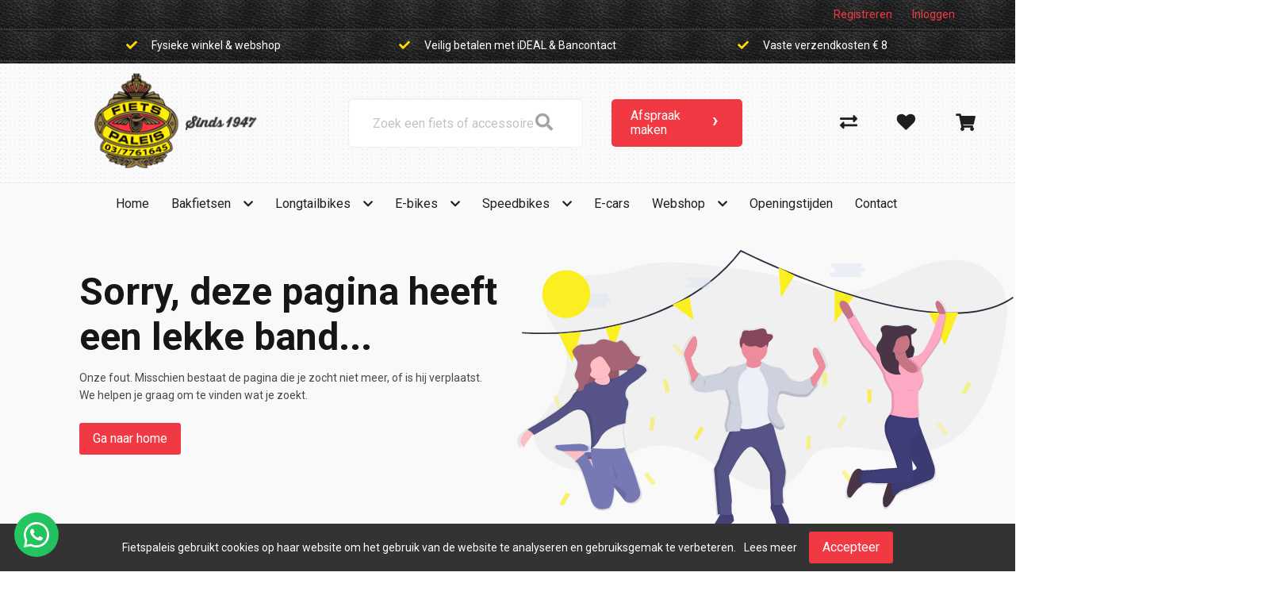

--- FILE ---
content_type: text/html; charset=utf-8
request_url: https://fietspaleis.be/tassen-manden-en-kratten/48-zadeltassen/nl-dubbele-tas-hybride-canvas-zwart
body_size: 26979
content:
<!DOCTYPE html>
<html dir="ltr" lang="nl">
<head>
    <meta charset="utf-8" />
    <title>De door u gevraagde pagina is niet gevonden.</title>

    <meta name="viewport" content="width=device-width, initial-scale=1, user-scalable=no">
        <meta property="og:locale" content="nl_NL" />
        <meta property="og:type" content="error.not_found" />
    <meta property="og:title" content="De door u gevraagde pagina is niet gevonden." />
    <meta property="og:site_name" content="Fietspaleis"/>
    <meta name="twitter:card" content="summary">
    <meta name="twitter:title" content="De door u gevraagde pagina is niet gevonden.">

                    <base href="https://fietspaleis.be/" />
            <meta name="robots" content="noindex, nofollow">
        <meta name="revisit-after" content="1 day">
            <link href="https://fietspaleis.be/favicon.ico" rel="icon" />
            <!-- Google tag (gtag.js) --> <script async src="https://www.googletagmanager.com/gtag/js?id=AW-17631978084"></script> <script> window.dataLayer = window.dataLayer || []; function gtag(){dataLayer.push(arguments);} gtag('js', new Date()); gtag('config', 'AW-17631978084'); </script><!-- polyfill `nomodule` in Safari 10.1: -->
    <script type=module>
        !function(e,t,n){!("noModule"in(t=e.createElement("script")))&&"onbeforeload"in t&&(n=!1,e.addEventListener("beforeload",function(e){if(e.target===t)n=!0;else if(!e.target.hasAttribute("nomodule")||!n)return;e.preventDefault()},!0),t.type="module",t.src=".",e.head.appendChild(t),t.remove())}(document)
    </script>
    <script src="static/catalog/javascript/jquery/jquery-1.7.1.min.js" nomodule></script>
        <link href="/assets/cr4/6f659f3e4d18692e3139db90632aa8d2.css" type="text/css" rel="stylesheet" />
    <script src="/assets/cr4/5c17ea7fde4fb4db41a36ec23e61debc.js" type="text/javascript"></script>

    
    <script>
$( document ).ready(function() {
	var contactInfoToAppend = '<b class="is-block mt-3">Fietspaleis Nieuwstraat</b>\n \
  	<p>Nieuwstraat 8</p>\n \
        <p>9100 Sint-Niklaas</p>\n \
        <p>Tel: +3237761645</p>\n \
        <p>E-mail adres: <a href="mailto:info@fietsshopper.be" rel="external noopener noreferrer" class="has-text-primary">info@fietsshopper.be</a></p>\n';


var openingsHoursToAppend= '<p class="mt-3"><b>Fietspaleis Nieuwstraat</b></p>\n \
  	<div class="mb-1"><p class="open-day">Maandag:</p><p class="open-time"> 08:00 - 12.30-13.30 - 18:00 </p></div>\n \
  	<div class="mb-1"><p class="open-day">Dinsdag:</p><p class="open-time"> GESLOTEN </p></div>\n \
        <div class="mb-1"><p class="open-day">Woensdag:</p><p class="open-time"> 08:00 - 12.30-13.30 - 18:00 </p></div>\n \
        <div class="mb-1"><p class="open-day">Donderdag:</p><p class="open-time"> GESLOTEN - </p></div>\n \
        <div class="mb-1"><p class="open-day">Vrijdag:</p><p class="open-time"> 08:00 - 12.30-13.30 - 18:00 </p></div>\n \
        <div class="mb-1"><p class="open-day">Zaterdag:</p><p class="open-time"> 09:00 - 12.30-13.30 - 17:00 </p></div>\n \
        <div class="mb-1"><p class="open-day">Zondag:</p><p class="open-time"> GESLOTEN- </p></div>\n \
        <div class="mb-1"><p class="open-time">Gesloten vanaf 02.08.2021 tot en met 22.08.2021</p></div>\n';

    $(".contact__info-text > .column > .column:first-child > div").append(contactInfoToAppend);
    $(".contact__info-text .opening-hours").append(openingsHoursToAppend);
});
</script>

    <!-- Global site tag (gtag.js) - GA4 -->
<script async src="https://www.googletagmanager.com/gtag/js?id=G-1WE809MMKP"></script>
<script>
window.dataLayer = window.dataLayer || [];
function gtag(){dataLayer.push(arguments);}
gtag('js', new Date());
gtag('config', 'G-1WE809MMKP'); 
gtag('config', 'UA-89875941-1'); 
</script>

    
    </head>

<body   id="store_0" class="page__type--error page__layout--not_found template__cr4 ">

<div id="wrap-all" class="">
            
    
    
    

<header class=" header--default header">
    <div class="user-bar--account py-2 is-flex is-justify-content-flex-end is-align-items-center">
        <div class="container navbar-top-bar">
            <div class="columns">
                                                    <div class="column is-flex is-justify-content-flex-end is-align-items-center">
                        <div class="register has-margin-right-25">
                            <a href="https://fietspaleis.be/index.php?route=account/simpleregister">Registreren</a>
                        </div>
                        <div class="login">
                            <a id="my-account-header-link" href="https://fietspaleis.be/inloggen">Inloggen</a>
                        </div>
                    </div>
                
            </div>
        </div>
    </div>
    <div class="user-bar">
        <div class="container">
            <div class="columns has-text-centered is-hidden-touch level">
                <div class="column is-size-7">
            <i class="fa fa-check has-text-success" aria-hidden="true"></i>
             Fysieke winkel &amp; webshop
        </div>
            <div class="column is-size-7">
            <i class="fa fa-check has-text-success" aria-hidden="true"></i>
             Veilig betalen met iDEAL &amp; Bancontact
        </div>
            <div class="column is-size-7">
            <i class="fa fa-check has-text-success" aria-hidden="true"></i>
            Vaste verzendkosten € 8
        </div>
                                </div>
        </div>
    </div>

    <div class="header-bar mt-3">
        <div class="columns is-vcentered is-mobile is-multiline mb-0">
            <div class="column navbar-brand-wrapper is-hidden-desktop is-1-touch is-vcentered">
                <div class="navbar-brand is-hidden-desktop">
                    <a role="button" class="navbar-burger" data-target="navMenu" aria-label="menu"
                       aria-expanded="false">
                        <span aria-hidden="true"></span>
                        <span aria-hidden="true"></span>
                        <span aria-hidden="true"></span>
                    </a>
                </div>
            </div>
            <div class="column is-3-desktop is-6-touch is-offset-1-widescreen">
                <a href="/">
                    <img class="is-inline-block-touch has-margin-left-30-mobile navbar-company" src="/image/data/logo_fietspaleis-sinds1947-2.png"
                         alt="Fietspaleis"/>
                </a>
            </div>
            <div class="columns column is-5-touch is-hidden-desktop level-right is-mobile is-narrow mt-0 mb-0">
                <div class="column is-narrow">
                    <a href="https://fietspaleis.be/inloggen">
                        <i class="is-size-4 fa fa-user"></i>
                    </a>
                </div>
                <div class="column is-narrow">
                    <a href="https://fietspaleis.be/winkelwagen">
                        <i class="is-size-4 fa fa-shopping-cart"></i>
                    </a>
                </div>
            </div>

                            <div class="column is-3-desktop is-full-touch search has-z-index-3">
                    <div class="header-bar__search js-auto-suggest">
                        <div class="header-bar__search-input-wrapper">
                            <input
                                type="text"
                                class="js-auto-input search-bar input is-large"
                                id="search"
                                placeholder="Zoek een fiets of accessoire"
                                value=""
                            />
                        </div>
                        <span class="button js-search-button">
                        </span>
                    </div>
                </div>
                                        <div class="column is-2">
                    <div phpb-removable="" class="column is-flex IDM9U1KLD7ZY5LP29 IDM9U1PA9NYPWQD0"><a href="https://calendly.com/fietspaleis/winkelafspraak-fietspaleis" target="_blank" class="card is-radiusless is-shadowless is-flex is-flex-direction-column has-background-primary-light is-full-width IDM9U1KLD8DW9K730 IDM9U1PA9NKB4DO1 appointment-button">
        <div class="card-content has-padding-25-tablet has-padding-20-mobile">
            <div class="columns is-flex is-full-width has-margin-right-auto has-margin-left-auto py-2">
                <div class="column is-flex align-items-center p-0">
                    <h2 data-raw-content="true" class="title is-size-5 has-text-black has-text-weight-normal m-0">Afspraak maken</h2>
                </div>
                <div phpb-removable="" class="column is-flex justify-flex-end align-center p-0 is-4-mobile is-3">
                    <div class="is-flex is-justify-content-flex-end"><span class="button btn-card is-primary is-radiusless is-borderless has-padding-5 has-padding-bottom-10 IDM9U1KLD9RD6TX31 IDM9U1PA9ONYYT62"><span>›</span></span></div>
                </div>
            </div>
        </div>
    </a></div><style>* { box-sizing: border-box; } body {margin: 0;}</style>
                </div>
            
            <div class="column is-1 is-hidden-touch"></div>
            <div class="column is-2 header-bar__customer is-hidden-touch">
                <div class="columns is-vcentered level action-bar level-right">
                                                                                                        <div class="column is-narrow">
                                    <a href="https://fietspaleis.be/productenvergelijking">
                                        <i class="fas fa-exchange-alt"></i>
                                    </a>
                                </div>
                                                                                        <div class="column is-narrow">
                                    <a href="https://fietspaleis.be/inloggen">
                                        <i class="fa fa-heart"></i>
                                    </a>
                                </div>
                                                                                        <div id="header-cart"
                                     class="column  is-narrow  with-usps ">
                                </div>
                                <a class="cart hidden" href="https://fietspaleis.be/winkelwagen">Winkelwagen</a>
                                                                                              </div>
            </div>
        </div>
        <nav class="navbar is-top-marginless-touch is-right-paddingless-touch is-left-paddingless-touch has-z-index-2"
     role="navigation" aria-label="dropdown navigation">
    <div class="container">
        <div class="navbar-menu is-top-paddingless-touch is-bottom-paddingless-touch" id="navMenu">
            <div class="navbar-start navbar-centered">
                
                
                                    <a href="/" class="navbar-item is-arrowless navbar-link  "
               >
                Home
            </a>
            <hr class="is-hidden-desktop my-0"/>

                                                            <div class="navbar-item has-dropdown is-hoverable  ">
                <div class="level is-flex is-vcentered is-centered">
                    <div class="level-left">
                                                    <a href="/bakfietsen-merken"
                               class="navbar-item"
                                                           >
                               Bakfietsen
                            </a>
                                            </div>

                    <div class="level-right">
                        <i class="fa fa-chevron-down"></i>
                    </div>
                </div>

                <hr class="is-hidden-desktop my-0">

                                    <div
                        class="navbar-dropdown has-dropdown is-hoverable  ">
                                                    <div class="nested dropdown ">
            <a href="/bakfietsen-merken#lovens" class="navbar-item">
            Lovens
        </a>
        <hr class="is-hidden-desktop my-0"/>
    </div>                                                    <div class="nested dropdown ">
            <a href="/bakfietsen-merken#urban-arrow" class="navbar-item">
            Urban Arrow
        </a>
        <hr class="is-hidden-desktop my-0"/>
    </div>                                                    <div class="nested dropdown ">
            <a href="/bakfietsen-merken#winther" class="navbar-item">
            Winther
        </a>
        <hr class="is-hidden-desktop my-0"/>
    </div>                                                    <div class="nested dropdown ">
            <a href="/bakfietsen-merken#johnny-loco" class="navbar-item">
            Johnny Loco
        </a>
        <hr class="is-hidden-desktop my-0"/>
    </div>                                                    <div class="nested dropdown ">
            <a href="/bakfietsen-merken#dolly" class="navbar-item">
            Dolly
        </a>
        <hr class="is-hidden-desktop my-0"/>
    </div>                                                    <div class="nested dropdown ">
            <a href="https://fietspaleis.be/bakfietsen-merken#carqon" class="navbar-item">
            Carqon
        </a>
        <hr class="is-hidden-desktop my-0"/>
    </div>                                                    <div class="nested dropdown ">
            <a href="/bakfietsen-merken#batavus-fier" class="navbar-item">
            Batavus
        </a>
        <hr class="is-hidden-desktop my-0"/>
    </div>                                                    <div class="nested dropdown ">
            <a href="https://fietspaleis.be/bakfietsen-merken#velodeville" class="navbar-item">
            Velo de Ville
        </a>
        <hr class="is-hidden-desktop my-0"/>
    </div>                                                    <div class="nested dropdown ">
            <a href="https://fietspaleis.be/bakfietsen-merken#tenways" class="navbar-item">
            Tenways
        </a>
        <hr class="is-hidden-desktop my-0"/>
    </div>                                            </div>
                            </div>
                                                            <div class="navbar-item has-dropdown is-hoverable  ">
                <div class="level is-flex is-vcentered is-centered">
                    <div class="level-left">
                                                    <a href="https://fietspaleis.be/longtailbikes"
                               class="navbar-item"
                                                           >
                               Longtailbikes
                            </a>
                                            </div>

                    <div class="level-right">
                        <i class="fa fa-chevron-down"></i>
                    </div>
                </div>

                <hr class="is-hidden-desktop my-0">

                                    <div
                        class="navbar-dropdown has-dropdown is-hoverable  ">
                                                    <div class="nested dropdown ">
            <a href="/longtailbikes#bike43" class="navbar-item">
            Bike43
        </a>
        <hr class="is-hidden-desktop my-0"/>
    </div>                                                    <div class="nested dropdown ">
            <a href="/longtailbikes#tern" class="navbar-item">
            Tern
        </a>
        <hr class="is-hidden-desktop my-0"/>
    </div>                                                    <div class="nested dropdown ">
            <a href="/longtailbikes#gazelle" class="navbar-item">
            Gazelle
        </a>
        <hr class="is-hidden-desktop my-0"/>
    </div>                                                    <div class="nested dropdown ">
            <a href="/longtailbikes#norta" class="navbar-item">
            Norta
        </a>
        <hr class="is-hidden-desktop my-0"/>
    </div>                                                    <div class="nested dropdown ">
            <a href="/longtailbikes#tenways" class="navbar-item">
            Tenways
        </a>
        <hr class="is-hidden-desktop my-0"/>
    </div>                                                    <div class="nested dropdown ">
            <a href="/longtailbikes#oxford" class="navbar-item">
            Oxford
        </a>
        <hr class="is-hidden-desktop my-0"/>
    </div>                                                    <div class="nested dropdown ">
            <a href="/longtailbikes#velodeville" class="navbar-item">
            Velo de Ville
        </a>
        <hr class="is-hidden-desktop my-0"/>
    </div>                                                    <div class="nested dropdown ">
            <a href="/longtailbikes#urbanarrow" class="navbar-item">
            Urban Arrow
        </a>
        <hr class="is-hidden-desktop my-0"/>
    </div>                                            </div>
                            </div>
                                                            <div class="navbar-item has-dropdown is-hoverable  ">
                <div class="level is-flex is-vcentered is-centered">
                    <div class="level-left">
                                                    <a href="https://fietspaleis.be/e-bike-merken"
                               class="navbar-item"
                                                           >
                               E-bikes
                            </a>
                                            </div>

                    <div class="level-right">
                        <i class="fa fa-chevron-down"></i>
                    </div>
                </div>

                <hr class="is-hidden-desktop my-0">

                                    <div
                        class="navbar-dropdown has-dropdown is-hoverable  ">
                                                    <div class="nested dropdown ">
            <a href="/e-bike-merken/#gazelle" class="navbar-item">
            Gazelle
        </a>
        <hr class="is-hidden-desktop my-0"/>
    </div>                                                    <div class="nested dropdown ">
            <a href="/e-bike-merken/#koga" class="navbar-item">
            KOGA
        </a>
        <hr class="is-hidden-desktop my-0"/>
    </div>                                                    <div class="nested dropdown ">
            <a href="/e-bike-merken/#oxford" class="navbar-item">
            Oxford
        </a>
        <hr class="is-hidden-desktop my-0"/>
    </div>                                                    <div class="nested dropdown ">
            <a href="/e-bike-merken/#batavus" class="navbar-item">
            Batavus
        </a>
        <hr class="is-hidden-desktop my-0"/>
    </div>                                                    <div class="nested dropdown ">
            <a href="/e-bike-merken/#sparta" class="navbar-item">
            Sparta
        </a>
        <hr class="is-hidden-desktop my-0"/>
    </div>                                                    <div class="nested dropdown ">
            <a href="/e-bike-merken/#cortina" class="navbar-item">
            Cortina
        </a>
        <hr class="is-hidden-desktop my-0"/>
    </div>                                                    <div class="nested dropdown ">
            <a href="/e-bike-merken/#velodeville" class="navbar-item">
            Velo de Ville
        </a>
        <hr class="is-hidden-desktop my-0"/>
    </div>                                                    <div class="nested dropdown ">
            <a href="/e-bike-merken/#tenways" class="navbar-item">
            Tenways
        </a>
        <hr class="is-hidden-desktop my-0"/>
    </div>                                            </div>
                            </div>
                                                            <div class="navbar-item has-dropdown is-hoverable  ">
                <div class="level is-flex is-vcentered is-centered">
                    <div class="level-left">
                                                    <a href="https://fietspaleis.be/speedbikes"
                               class="navbar-item"
                                                           >
                               Speedbikes
                            </a>
                                            </div>

                    <div class="level-right">
                        <i class="fa fa-chevron-down"></i>
                    </div>
                </div>

                <hr class="is-hidden-desktop my-0">

                                    <div
                        class="navbar-dropdown has-dropdown is-hoverable  ">
                                                    <div class="nested dropdown ">
            <a href="/speedbikes/#klever" class="navbar-item">
            Klever
        </a>
        <hr class="is-hidden-desktop my-0"/>
    </div>                                                    <div class="nested dropdown ">
            <a href="/speedbikes/#opium" class="navbar-item">
            Opium
        </a>
        <hr class="is-hidden-desktop my-0"/>
    </div>                                                    <div class="nested dropdown ">
            <a href="/speedbikes/#oxford" class="navbar-item">
            Oxford
        </a>
        <hr class="is-hidden-desktop my-0"/>
    </div>                                            </div>
                            </div>
                                                            <a href="/e-cars" class="navbar-item is-arrowless navbar-link  "
               >
                E-cars
            </a>
            <hr class="is-hidden-desktop my-0"/>

                                                            <div class="navbar-item has-dropdown is-hoverable  ">
                <div class="level is-flex is-vcentered is-centered">
                    <div class="level-left">
                                                    <a href="webshop"
                               class="navbar-item"
                                                           >
                               Webshop
                            </a>
                                            </div>

                    <div class="level-right">
                        <i class="fa fa-chevron-down"></i>
                    </div>
                </div>

                <hr class="is-hidden-desktop my-0">

                                    <div
                        class="navbar-dropdown has-dropdown is-hoverable  ">
                                                    <div class="nested dropdown ">
            <div class="dropdown-trigger ">
            <div class="level">
                <div class="level-left">
                                            <a href="https://fietspaleis.be/accessoires/soorten" class="navbar-item" >
                            Accessoires
                        </a>
                                    </div>

                <div class="level-right">
                    <i class="fa fa-chevron-right"></i>
                </div>
            </div>

            <hr class="is-hidden-desktop my-0"/>
        </div>

                <div class="dropdown-menu is-hidden-mobile is-hidden-touch ">
            <div class="dropdown-content">
                                    <div class="nested dropdown ">
            <a href="https://fietspaleis.be/accessoires/30-bellen" class="navbar-item">
            Bellen
        </a>
        <hr class="is-hidden-desktop my-0"/>
    </div>                                    <div class="nested dropdown ">
            <a href="https://fietspaleis.be/accessoires/30-bidons" class="navbar-item">
            Bidons
        </a>
        <hr class="is-hidden-desktop my-0"/>
    </div>                                    <div class="nested dropdown ">
            <a href="https://fietspaleis.be/accessoires/30-computers" class="navbar-item">
            Computers
        </a>
        <hr class="is-hidden-desktop my-0"/>
    </div>                                    <div class="nested dropdown ">
            <a href="https://fietspaleis.be/accessoires/30-fietscomputers" class="navbar-item">
            Fietscomputers
        </a>
        <hr class="is-hidden-desktop my-0"/>
    </div>                                    <div class="nested dropdown ">
            <a href="https://fietspaleis.be/accessoires/30-kinder-accessoires" class="navbar-item">
            Kinder accessoires
        </a>
        <hr class="is-hidden-desktop my-0"/>
    </div>                                    <div class="nested dropdown ">
            <a href="https://fietspaleis.be/accessoires/30-kinderhelmen" class="navbar-item">
            Kinderhelmen
        </a>
        <hr class="is-hidden-desktop my-0"/>
    </div>                                    <div class="nested dropdown ">
            <a href="https://fietspaleis.be/accessoires/30-kleinmateriaal-en-overige-onderdelen" class="navbar-item">
            Kleinmateriaal en overige onderdelen
        </a>
        <hr class="is-hidden-desktop my-0"/>
    </div>                                    <div class="nested dropdown ">
            <a href="https://fietspaleis.be/accessoires/30-pompen" class="navbar-item">
            Pompen
        </a>
        <hr class="is-hidden-desktop my-0"/>
    </div>                                    <div class="nested dropdown ">
            <a href="https://fietspaleis.be/accessoires/30-snelbinder" class="navbar-item">
            Snelbinder
        </a>
        <hr class="is-hidden-desktop my-0"/>
    </div>                            </div>
        </div>
            </div>                                                    <div class="nested dropdown ">
            <div class="dropdown-trigger ">
            <div class="level">
                <div class="level-left">
                                            <a href="https://fietspaleis.be/banden/soorten" class="navbar-item" >
                            Banden
                        </a>
                                    </div>

                <div class="level-right">
                    <i class="fa fa-chevron-right"></i>
                </div>
            </div>

            <hr class="is-hidden-desktop my-0"/>
        </div>

                <div class="dropdown-menu is-hidden-mobile is-hidden-touch ">
            <div class="dropdown-content">
                                    <div class="nested dropdown ">
            <a href="https://fietspaleis.be/banden/28-bandonderdelen" class="navbar-item">
            Bandonderdelen
        </a>
        <hr class="is-hidden-desktop my-0"/>
    </div>                                    <div class="nested dropdown ">
            <a href="https://fietspaleis.be/banden/28-binnenbanden" class="navbar-item">
            Binnenbanden
        </a>
        <hr class="is-hidden-desktop my-0"/>
    </div>                                    <div class="nested dropdown ">
            <a href="https://fietspaleis.be/banden/28-buitenbanden" class="navbar-item">
            Buitenbanden
        </a>
        <hr class="is-hidden-desktop my-0"/>
    </div>                            </div>
        </div>
            </div>                                                    <div class="nested dropdown ">
            <div class="dropdown-trigger ">
            <div class="level">
                <div class="level-left">
                                            <a href="https://fietspaleis.be/elektrische-fietsen/soorten" class="navbar-item" >
                            Elektrische fietsen
                        </a>
                                    </div>

                <div class="level-right">
                    <i class="fa fa-chevron-right"></i>
                </div>
            </div>

            <hr class="is-hidden-desktop my-0"/>
        </div>

                <div class="dropdown-menu is-hidden-mobile is-hidden-touch ">
            <div class="dropdown-content">
                                    <div class="nested dropdown ">
            <a href="https://fietspaleis.be/elektrische-fietsen/5-bakfietsen" class="navbar-item">
            Bakfietsen
        </a>
        <hr class="is-hidden-desktop my-0"/>
    </div>                                    <div class="nested dropdown ">
            <a href="https://fietspaleis.be/elektrische-fietsen/5-bakfietsen-transportfietsen" class="navbar-item">
            Bakfietsen/Transportfietsen
        </a>
        <hr class="is-hidden-desktop my-0"/>
    </div>                                    <div class="nested dropdown ">
            <a href="https://fietspaleis.be/elektrische-fietsen/5-hybride-fietsen" class="navbar-item">
            Hybride fietsen
        </a>
        <hr class="is-hidden-desktop my-0"/>
    </div>                                    <div class="nested dropdown ">
            <a href="https://fietspaleis.be/elektrische-fietsen/5-race-sportfietsen" class="navbar-item">
            Race sportfietsen
        </a>
        <hr class="is-hidden-desktop my-0"/>
    </div>                                    <div class="nested dropdown ">
            <a href="https://fietspaleis.be/elektrische-fietsen/5-stadsfietsen" class="navbar-item">
            Stadsfietsen
        </a>
        <hr class="is-hidden-desktop my-0"/>
    </div>                                    <div class="nested dropdown ">
            <a href="https://fietspaleis.be/elektrische-fietsen/5-vouwfietsen" class="navbar-item">
            Vouwfietsen
        </a>
        <hr class="is-hidden-desktop my-0"/>
    </div>                            </div>
        </div>
            </div>                                                    <div class="nested dropdown ">
            <div class="dropdown-trigger ">
            <div class="level">
                <div class="level-left">
                                            <a href="https://fietspaleis.be/fietsen/soorten" class="navbar-item" >
                            Fietsen
                        </a>
                                    </div>

                <div class="level-right">
                    <i class="fa fa-chevron-right"></i>
                </div>
            </div>

            <hr class="is-hidden-desktop my-0"/>
        </div>

                <div class="dropdown-menu is-hidden-mobile is-hidden-touch ">
            <div class="dropdown-content">
                                    <div class="nested dropdown ">
            <a href="https://fietspaleis.be/fietsen/1-hybride-fietsen" class="navbar-item">
            Hybride fietsen
        </a>
        <hr class="is-hidden-desktop my-0"/>
    </div>                                    <div class="nested dropdown ">
            <a href="https://fietspaleis.be/fietsen/1-jeugdfietsen" class="navbar-item">
            Jeugdfietsen
        </a>
        <hr class="is-hidden-desktop my-0"/>
    </div>                                    <div class="nested dropdown ">
            <a href="https://fietspaleis.be/fietsen/1-kinderfietsen" class="navbar-item">
            Kinderfietsen
        </a>
        <hr class="is-hidden-desktop my-0"/>
    </div>                                    <div class="nested dropdown ">
            <a href="https://fietspaleis.be/fietsen/1-race-sportfietsen" class="navbar-item">
            Race sportfietsen
        </a>
        <hr class="is-hidden-desktop my-0"/>
    </div>                                    <div class="nested dropdown ">
            <a href="https://fietspaleis.be/fietsen/1-racefietsen" class="navbar-item">
            Racefietsen
        </a>
        <hr class="is-hidden-desktop my-0"/>
    </div>                                    <div class="nested dropdown ">
            <a href="https://fietspaleis.be/fietsen/1-stadsfietsen" class="navbar-item">
            Stadsfietsen
        </a>
        <hr class="is-hidden-desktop my-0"/>
    </div>                                    <div class="nested dropdown ">
            <a href="https://fietspaleis.be/fietsen/1-vouwfietsen" class="navbar-item">
            Vouwfietsen
        </a>
        <hr class="is-hidden-desktop my-0"/>
    </div>                            </div>
        </div>
            </div>                                                    <div class="nested dropdown ">
            <div class="dropdown-trigger ">
            <div class="level">
                <div class="level-left">
                                            <a href="https://fietspaleis.be/fietsvervoer" class="navbar-item" >
                            Fietsvervoer
                        </a>
                                    </div>

                <div class="level-right">
                    <i class="fa fa-chevron-right"></i>
                </div>
            </div>

            <hr class="is-hidden-desktop my-0"/>
        </div>

                <div class="dropdown-menu is-hidden-mobile is-hidden-touch ">
            <div class="dropdown-content">
                                    <div class="nested dropdown ">
            <a href="https://fietspaleis.be/fietsvervoer/81-dragers" class="navbar-item">
            Dragers
        </a>
        <hr class="is-hidden-desktop my-0"/>
    </div>                            </div>
        </div>
            </div>                                                    <div class="nested dropdown ">
            <div class="dropdown-trigger ">
            <div class="level">
                <div class="level-left">
                                            <a href="https://fietspaleis.be/karren-en-aanhangers" class="navbar-item" >
                            Karren en aanhangers
                        </a>
                                    </div>

                <div class="level-right">
                    <i class="fa fa-chevron-right"></i>
                </div>
            </div>

            <hr class="is-hidden-desktop my-0"/>
        </div>

                <div class="dropdown-menu is-hidden-mobile is-hidden-touch ">
            <div class="dropdown-content">
                                    <div class="nested dropdown ">
            <a href="https://fietspaleis.be/karren-en-aanhangers/22-karren" class="navbar-item">
            Karren
        </a>
        <hr class="is-hidden-desktop my-0"/>
    </div>                            </div>
        </div>
            </div>                                                    <div class="nested dropdown ">
            <div class="dropdown-trigger ">
            <div class="level">
                <div class="level-left">
                                            <a href="https://fietspaleis.be/kinderzitjes/soorten" class="navbar-item" >
                            Kinderzitjes
                        </a>
                                    </div>

                <div class="level-right">
                    <i class="fa fa-chevron-right"></i>
                </div>
            </div>

            <hr class="is-hidden-desktop my-0"/>
        </div>

                <div class="dropdown-menu is-hidden-mobile is-hidden-touch ">
            <div class="dropdown-content">
                                    <div class="nested dropdown ">
            <a href="https://fietspaleis.be/kinderzitjes/32-kinderzit-accessoires" class="navbar-item">
            Kinderzit accessoires
        </a>
        <hr class="is-hidden-desktop my-0"/>
    </div>                                    <div class="nested dropdown ">
            <a href="https://fietspaleis.be/kinderzitjes/32-kinderzitjes-achter" class="navbar-item">
            Kinderzitjes achter
        </a>
        <hr class="is-hidden-desktop my-0"/>
    </div>                                    <div class="nested dropdown ">
            <a href="https://fietspaleis.be/kinderzitjes/32-kinderzitjes-voor" class="navbar-item">
            Kinderzitjes voor
        </a>
        <hr class="is-hidden-desktop my-0"/>
    </div>                                    <div class="nested dropdown ">
            <a href="https://fietspaleis.be/kinderzitjes/32-windschermen" class="navbar-item">
            Windschermen
        </a>
        <hr class="is-hidden-desktop my-0"/>
    </div>                            </div>
        </div>
            </div>                                                    <div class="nested dropdown ">
            <div class="dropdown-trigger ">
            <div class="level">
                <div class="level-left">
                                            <a href="https://fietspaleis.be/kleding-en-bescherming/soorten" class="navbar-item" >
                            Kleding en bescherming
                        </a>
                                    </div>

                <div class="level-right">
                    <i class="fa fa-chevron-right"></i>
                </div>
            </div>

            <hr class="is-hidden-desktop my-0"/>
        </div>

                <div class="dropdown-menu is-hidden-mobile is-hidden-touch ">
            <div class="dropdown-content">
                                    <div class="nested dropdown ">
            <a href="https://fietspaleis.be/kleding-en-bescherming/26-arm-beenstukken" class="navbar-item">
            Arm- Beenstukken
        </a>
        <hr class="is-hidden-desktop my-0"/>
    </div>                                    <div class="nested dropdown ">
            <a href="https://fietspaleis.be/kleding-en-bescherming/26-brillen" class="navbar-item">
            Brillen
        </a>
        <hr class="is-hidden-desktop my-0"/>
    </div>                                    <div class="nested dropdown ">
            <a href="https://fietspaleis.be/kleding-en-bescherming/26-casual-kleding" class="navbar-item">
            Casual kleding
        </a>
        <hr class="is-hidden-desktop my-0"/>
    </div>                                    <div class="nested dropdown ">
            <a href="https://fietspaleis.be/kleding-en-bescherming/26-fietskleding" class="navbar-item">
            Fietskleding
        </a>
        <hr class="is-hidden-desktop my-0"/>
    </div>                                    <div class="nested dropdown ">
            <a href="https://fietspaleis.be/kleding-en-bescherming/26-handschoenen" class="navbar-item">
            Handschoenen
        </a>
        <hr class="is-hidden-desktop my-0"/>
    </div>                                    <div class="nested dropdown ">
            <a href="https://fietspaleis.be/kleding-en-bescherming/26-helmaccessoires-en-onderdelen" class="navbar-item">
            Helmaccessoires en onderdelen
        </a>
        <hr class="is-hidden-desktop my-0"/>
    </div>                                    <div class="nested dropdown ">
            <a href="https://fietspaleis.be/kleding-en-bescherming/26-helmen" class="navbar-item">
            Helmen
        </a>
        <hr class="is-hidden-desktop my-0"/>
    </div>                                    <div class="nested dropdown ">
            <a href="https://fietspaleis.be/kleding-en-bescherming/26-overige-kleding-en-bescherming" class="navbar-item">
            Overige kleding en bescherming
        </a>
        <hr class="is-hidden-desktop my-0"/>
    </div>                                    <div class="nested dropdown ">
            <a href="https://fietspaleis.be/kleding-en-bescherming/26-regenkleding" class="navbar-item">
            Regenkleding
        </a>
        <hr class="is-hidden-desktop my-0"/>
    </div>                                    <div class="nested dropdown ">
            <a href="https://fietspaleis.be/kleding-en-bescherming/26-schoenen" class="navbar-item">
            Schoenen
        </a>
        <hr class="is-hidden-desktop my-0"/>
    </div>                                    <div class="nested dropdown ">
            <a href="https://fietspaleis.be/kleding-en-bescherming/26-sportieve-kleding" class="navbar-item">
            Sportieve kleding
        </a>
        <hr class="is-hidden-desktop my-0"/>
    </div>                            </div>
        </div>
            </div>                                                    <div class="nested dropdown ">
            <div class="dropdown-trigger ">
            <div class="level">
                <div class="level-left">
                                            <a href="https://fietspaleis.be/sloten/soorten" class="navbar-item" >
                            Sloten
                        </a>
                                    </div>

                <div class="level-right">
                    <i class="fa fa-chevron-right"></i>
                </div>
            </div>

            <hr class="is-hidden-desktop my-0"/>
        </div>

                <div class="dropdown-menu is-hidden-mobile is-hidden-touch ">
            <div class="dropdown-content">
                                    <div class="nested dropdown ">
            <a href="https://fietspaleis.be/sloten/40-beugelsloten" class="navbar-item">
            Beugelsloten
        </a>
        <hr class="is-hidden-desktop my-0"/>
    </div>                                    <div class="nested dropdown ">
            <a href="https://fietspaleis.be/sloten/40-kabelsloten" class="navbar-item">
            Kabelsloten
        </a>
        <hr class="is-hidden-desktop my-0"/>
    </div>                                    <div class="nested dropdown ">
            <a href="https://fietspaleis.be/sloten/40-kettingsloten" class="navbar-item">
            Kettingsloten
        </a>
        <hr class="is-hidden-desktop my-0"/>
    </div>                                    <div class="nested dropdown ">
            <a href="https://fietspaleis.be/sloten/40-ringsloten" class="navbar-item">
            Ringsloten
        </a>
        <hr class="is-hidden-desktop my-0"/>
    </div>                                    <div class="nested dropdown ">
            <a href="https://fietspaleis.be/sloten/40-slot-accessoires" class="navbar-item">
            Slot accessoires
        </a>
        <hr class="is-hidden-desktop my-0"/>
    </div>                                    <div class="nested dropdown ">
            <a href="https://fietspaleis.be/sloten/40-slot-onderdelen" class="navbar-item">
            Slot onderdelen
        </a>
        <hr class="is-hidden-desktop my-0"/>
    </div>                                    <div class="nested dropdown ">
            <a href="https://fietspaleis.be/sloten/40-sloten-overige" class="navbar-item">
            Sloten overige
        </a>
        <hr class="is-hidden-desktop my-0"/>
    </div>                            </div>
        </div>
            </div>                                                    <div class="nested dropdown ">
            <div class="dropdown-trigger ">
            <div class="level">
                <div class="level-left">
                                            <a href="https://fietspaleis.be/tassen-manden-en-kratten/soorten" class="navbar-item" >
                            Tassen, manden en kratten
                        </a>
                                    </div>

                <div class="level-right">
                    <i class="fa fa-chevron-right"></i>
                </div>
            </div>

            <hr class="is-hidden-desktop my-0"/>
        </div>

                <div class="dropdown-menu is-hidden-mobile is-hidden-touch ">
            <div class="dropdown-content">
                                    <div class="nested dropdown ">
            <a href="https://fietspaleis.be/tassen-manden-en-kratten/48-dubbele-tas-achter" class="navbar-item">
            Dubbele tas achter
        </a>
        <hr class="is-hidden-desktop my-0"/>
    </div>                                    <div class="nested dropdown ">
            <a href="https://fietspaleis.be/tassen-manden-en-kratten/48-enkele-tas-achter" class="navbar-item">
            Enkele tas achter
        </a>
        <hr class="is-hidden-desktop my-0"/>
    </div>                                    <div class="nested dropdown ">
            <a href="https://fietspaleis.be/tassen-manden-en-kratten/48-kindertassen-en-manden" class="navbar-item">
            Kindertassen en –manden
        </a>
        <hr class="is-hidden-desktop my-0"/>
    </div>                                    <div class="nested dropdown ">
            <a href="https://fietspaleis.be/tassen-manden-en-kratten/48-kratten" class="navbar-item">
            Kratten
        </a>
        <hr class="is-hidden-desktop my-0"/>
    </div>                                    <div class="nested dropdown ">
            <a href="https://fietspaleis.be/tassen-manden-en-kratten/48-overige-tassen" class="navbar-item">
            Overige tassen
        </a>
        <hr class="is-hidden-desktop my-0"/>
    </div>                                    <div class="nested dropdown ">
            <a href="https://fietspaleis.be/tassen-manden-en-kratten/48-rugtassen" class="navbar-item">
            Rugtassen
        </a>
        <hr class="is-hidden-desktop my-0"/>
    </div>                                    <div class="nested dropdown ">
            <a href="https://fietspaleis.be/tassen-manden-en-kratten/48-stuurtassen" class="navbar-item">
            Stuurtassen
        </a>
        <hr class="is-hidden-desktop my-0"/>
    </div>                                    <div class="nested dropdown ">
            <a href="https://fietspaleis.be/tassen-manden-en-kratten/48-tasaccessoires-en-onderdelen" class="navbar-item">
            Tasaccessoires en onderdelen
        </a>
        <hr class="is-hidden-desktop my-0"/>
    </div>                                    <div class="nested dropdown ">
            <a href="https://fietspaleis.be/tassen-manden-en-kratten/48-tassen" class="navbar-item">
            Tassen
        </a>
        <hr class="is-hidden-desktop my-0"/>
    </div>                                    <div class="nested dropdown ">
            <a href="https://fietspaleis.be/tassen-manden-en-kratten/48-zadeltassen" class="navbar-item">
            Zadeltassen
        </a>
        <hr class="is-hidden-desktop my-0"/>
    </div>                            </div>
        </div>
            </div>                                                    <div class="nested dropdown ">
            <div class="dropdown-trigger ">
            <div class="level">
                <div class="level-left">
                                            <a href="https://fietspaleis.be/techniek/soorten" class="navbar-item" >
                            Techniek
                        </a>
                                    </div>

                <div class="level-right">
                    <i class="fa fa-chevron-right"></i>
                </div>
            </div>

            <hr class="is-hidden-desktop my-0"/>
        </div>

                <div class="dropdown-menu is-hidden-mobile is-hidden-touch ">
            <div class="dropdown-content">
                                    <div class="nested dropdown ">
            <a href="https://fietspaleis.be/techniek/13-aandrijving-en-versnelling" class="navbar-item">
            Aandrijving en versnelling
        </a>
        <hr class="is-hidden-desktop my-0"/>
    </div>                                    <div class="nested dropdown ">
            <a href="https://fietspaleis.be/techniek/13-accu-s-e-bike" class="navbar-item">
            Accu's E-bike
        </a>
        <hr class="is-hidden-desktop my-0"/>
    </div>                                    <div class="nested dropdown ">
            <a href="https://fietspaleis.be/techniek/13-batterijen-elektrisch" class="navbar-item">
            Batterijen/Elektrisch
        </a>
        <hr class="is-hidden-desktop my-0"/>
    </div>                                    <div class="nested dropdown ">
            <a href="https://fietspaleis.be/techniek/13-dragers" class="navbar-item">
            Dragers
        </a>
        <hr class="is-hidden-desktop my-0"/>
    </div>                                    <div class="nested dropdown ">
            <a href="https://fietspaleis.be/techniek/13-frame" class="navbar-item">
            Frame
        </a>
        <hr class="is-hidden-desktop my-0"/>
    </div>                                    <div class="nested dropdown ">
            <a href="https://fietspaleis.be/techniek/13-gereedschappen" class="navbar-item">
            Gereedschappen
        </a>
        <hr class="is-hidden-desktop my-0"/>
    </div>                                    <div class="nested dropdown ">
            <a href="https://fietspaleis.be/techniek/13-jasbeschermers" class="navbar-item">
            Jasbeschermers
        </a>
        <hr class="is-hidden-desktop my-0"/>
    </div>                                    <div class="nested dropdown ">
            <a href="https://fietspaleis.be/techniek/13-kettingkasten" class="navbar-item">
            Kettingkasten
        </a>
        <hr class="is-hidden-desktop my-0"/>
    </div>                                    <div class="nested dropdown ">
            <a href="https://fietspaleis.be/techniek/13-kleinmateriaal-en-overige-onderdelen" class="navbar-item">
            Kleinmateriaal en overige onderdelen
        </a>
        <hr class="is-hidden-desktop my-0"/>
    </div>                                    <div class="nested dropdown ">
            <a href="https://fietspaleis.be/techniek/13-lakken" class="navbar-item">
            Lakken
        </a>
        <hr class="is-hidden-desktop my-0"/>
    </div>                                    <div class="nested dropdown ">
            <a href="https://fietspaleis.be/techniek/13-olie-en-onderhoudsmiddelen" class="navbar-item">
            Olie en onderhoudsmiddelen
        </a>
        <hr class="is-hidden-desktop my-0"/>
    </div>                                    <div class="nested dropdown ">
            <a href="https://fietspaleis.be/techniek/13-remmen" class="navbar-item">
            Remmen
        </a>
        <hr class="is-hidden-desktop my-0"/>
    </div>                                    <div class="nested dropdown ">
            <a href="https://fietspaleis.be/techniek/13-spatborden" class="navbar-item">
            Spatborden
        </a>
        <hr class="is-hidden-desktop my-0"/>
    </div>                                    <div class="nested dropdown ">
            <a href="https://fietspaleis.be/techniek/13-standaarden" class="navbar-item">
            Standaarden
        </a>
        <hr class="is-hidden-desktop my-0"/>
    </div>                                    <div class="nested dropdown ">
            <a href="https://fietspaleis.be/techniek/13-sturen" class="navbar-item">
            Sturen
        </a>
        <hr class="is-hidden-desktop my-0"/>
    </div>                                    <div class="nested dropdown ">
            <a href="https://fietspaleis.be/techniek/13-sturen-accessoires-en-onderdelen" class="navbar-item">
            Sturen accessoires en onderdelen
        </a>
        <hr class="is-hidden-desktop my-0"/>
    </div>                                    <div class="nested dropdown ">
            <a href="https://fietspaleis.be/techniek/13-vorken" class="navbar-item">
            Vorken
        </a>
        <hr class="is-hidden-desktop my-0"/>
    </div>                                    <div class="nested dropdown ">
            <a href="https://fietspaleis.be/techniek/13-wielen-en-wielonderdelen" class="navbar-item">
            Wielen en wielonderdelen
        </a>
        <hr class="is-hidden-desktop my-0"/>
    </div>                                    <div class="nested dropdown ">
            <a href="https://fietspaleis.be/techniek/13-wielonderdelen-en-accessoires" class="navbar-item">
            Wielonderdelen en accessoires
        </a>
        <hr class="is-hidden-desktop my-0"/>
    </div>                            </div>
        </div>
            </div>                                                    <div class="nested dropdown ">
            <div class="dropdown-trigger ">
            <div class="level">
                <div class="level-left">
                                            <a href="https://fietspaleis.be/verlichting/soorten" class="navbar-item" >
                            Verlichting
                        </a>
                                    </div>

                <div class="level-right">
                    <i class="fa fa-chevron-right"></i>
                </div>
            </div>

            <hr class="is-hidden-desktop my-0"/>
        </div>

                <div class="dropdown-menu is-hidden-mobile is-hidden-touch ">
            <div class="dropdown-content">
                                    <div class="nested dropdown ">
            <a href="https://fietspaleis.be/verlichting/20-achterlichten" class="navbar-item">
            Achterlichten
        </a>
        <hr class="is-hidden-desktop my-0"/>
    </div>                                    <div class="nested dropdown ">
            <a href="https://fietspaleis.be/verlichting/20-dynamo-s" class="navbar-item">
            Dynamo's
        </a>
        <hr class="is-hidden-desktop my-0"/>
    </div>                                    <div class="nested dropdown ">
            <a href="https://fietspaleis.be/verlichting/20-koplamp" class="navbar-item">
            Koplamp
        </a>
        <hr class="is-hidden-desktop my-0"/>
    </div>                                    <div class="nested dropdown ">
            <a href="https://fietspaleis.be/verlichting/20-koplampen" class="navbar-item">
            Koplampen
        </a>
        <hr class="is-hidden-desktop my-0"/>
    </div>                                    <div class="nested dropdown ">
            <a href="https://fietspaleis.be/verlichting/20-lampen-los" class="navbar-item">
            Lampen (los)
        </a>
        <hr class="is-hidden-desktop my-0"/>
    </div>                                    <div class="nested dropdown ">
            <a href="https://fietspaleis.be/verlichting/20-reflectoren" class="navbar-item">
            Reflectoren
        </a>
        <hr class="is-hidden-desktop my-0"/>
    </div>                                    <div class="nested dropdown ">
            <a href="https://fietspaleis.be/verlichting/20-verlichting-accessoires" class="navbar-item">
            Verlichting accessoires
        </a>
        <hr class="is-hidden-desktop my-0"/>
    </div>                                    <div class="nested dropdown ">
            <a href="https://fietspaleis.be/verlichting/20-verlichting-accessoires-en-onderdelen" class="navbar-item">
            Verlichting accessoires en onderdelen
        </a>
        <hr class="is-hidden-desktop my-0"/>
    </div>                                    <div class="nested dropdown ">
            <a href="https://fietspaleis.be/verlichting/20-verlichtingsets-compleet" class="navbar-item">
            Verlichtingsets compleet
        </a>
        <hr class="is-hidden-desktop my-0"/>
    </div>                            </div>
        </div>
            </div>                                                    <div class="nested dropdown ">
            <div class="dropdown-trigger ">
            <div class="level">
                <div class="level-left">
                                            <a href="https://fietspaleis.be/zadels/soorten" class="navbar-item" >
                            Zadels
                        </a>
                                    </div>

                <div class="level-right">
                    <i class="fa fa-chevron-right"></i>
                </div>
            </div>

            <hr class="is-hidden-desktop my-0"/>
        </div>

                <div class="dropdown-menu is-hidden-mobile is-hidden-touch ">
            <div class="dropdown-content">
                                    <div class="nested dropdown ">
            <a href="https://fietspaleis.be/zadels/46-kinderzadels" class="navbar-item">
            Kinderzadels
        </a>
        <hr class="is-hidden-desktop my-0"/>
    </div>                                    <div class="nested dropdown ">
            <a href="https://fietspaleis.be/zadels/46-zadelaccessoires" class="navbar-item">
            Zadelaccessoires
        </a>
        <hr class="is-hidden-desktop my-0"/>
    </div>                                    <div class="nested dropdown ">
            <a href="https://fietspaleis.be/zadels/46-zadelonderdelen" class="navbar-item">
            Zadelonderdelen
        </a>
        <hr class="is-hidden-desktop my-0"/>
    </div>                                    <div class="nested dropdown ">
            <a href="https://fietspaleis.be/zadels/46-zadelovertrekken" class="navbar-item">
            Zadelovertrekken
        </a>
        <hr class="is-hidden-desktop my-0"/>
    </div>                            </div>
        </div>
            </div>                                            </div>
                            </div>
                                                            <a href="https://fietspaleis.be/contactgegevens" class="navbar-item is-arrowless navbar-link  "
               >
                Openingstijden
            </a>
            <hr class="is-hidden-desktop my-0"/>

                                                            <a href="/contact" class="navbar-item is-arrowless navbar-link  "
               >
                Contact
            </a>
            <hr class="is-hidden-desktop my-0"/>

                                                <script>const menuV2 = true</script>
                            </div>
        </div>
    </div>

    <script type="text/javascript">
        $(
            function () {
                $(document).ready(function () {
                    //Open dropdown menu on touch divices
                    $($(".header .navbar-item.is-hoverable > .level > .level-right")).click(function () {
                        //Set navbar-dropdown class is-active (display menu)
                        $(this).parent().siblings(".navbar-dropdown").toggleClass("is-active");

                        //Rotate icon (see which main item is open)
                        $(this).find("i").toggleClass("is-open");

                        //Revert icon rotation when menu is closed
                        $(".header .navbar-item.is-hoverable > .level > .level-right i").not($(this).find("i")).removeClass("is-open");

                        //Remove class is-active from dropdown menu when other menu is clicked open
                        $(".navbar-dropdown").not($(this).parent().siblings(".navbar-dropdown")).removeClass('is-active');

                        //Close nested dropdown menu when main item is closed
                        if ($(this).parent().siblings(".navbar-dropdown").not("is-active")) {
                            $(".navbar-nested").removeClass("is-active");
                            $(".dropdown-menu").removeClass("is-active");
                            $(".dropdown-trigger .level-right i").removeClass("is-open");
                        }
                    })

                    if (menuV2) {
                        $($(".header .navbar-item.is-hoverable .navbar-dropdown > .nested.dropdown > .dropdown-trigger > .level > .level-right")).click(function () {
                            //Set navbar-dropdown class is-active (display menu)
                            $(this).parent().parent().siblings(".dropdown-menu").toggleClass("is-active");

                            //Rotate icon (see which main item is open)
                            $(this).find("i").toggleClass("is-open");

                            //Revert icon rotation when menu is closed
                            $(".nested.dropdown > .dropdown-trigger > .level > .level-right i").not($(this).find("i")).removeClass("is-open");

                            //Remove class is-active from dropdown menu when other menu is clicked open
                            $(".dropdown-menu").not($(this).parent().parent().siblings(".dropdown-menu")).removeClass('is-active');
                        })
                    }

                    //Remove all added classnames when navbar-burger is opened or closed
                    $($(".header .navbar-burger")).click(function () {
                        $(".navbar-dropdown").removeClass("is-active");
                        $(".navbar-nested").removeClass("is-active");
                        $(".level-right i").removeClass("is-open");

                        if (menuV2) {
                            $(".dropdown-menu").removeClass("is-active");
                        }
                    })
                })
            }
        )
    </script>
</nav>
    </div>
</header>
    
<div class="header-bar__after column is-12 is-relative p-0">
        <style>* { box-sizing: border-box; } body {margin: 0;}</style>
    </div>


<script type="text/javascript">
    var cart_root  = "//fietspaleis.be/";
    var session_id = "c4c839d84dd1cb0375ec0b34982519ef";
    var active_cat = "[[]]",
        active_route = {"route":"error\/not_found"};
</script>

<div id="notification"></div>
<main class="error-page error-page--404 container">
    <section class="section">
        <div class=columns">
            <div class="columns column is-full px-0">
                <div class="column is-6">
                    <div class="ml-5 mt-5">
                        <h1 class="error-page__heading is-size-1 mb-3"><b>Sorry,</b> deze pagina heeft een lekke band...</h1>
                        <p class="error-page__content">Onze fout. Misschien bestaat de pagina die je zocht niet meer, of is hij verplaatst. We helpen je graag om te vinden wat je zoekt.                                                                                                                                                             </p>
                        <p class="mt-5">
                            <a href="https://fietspaleis.be/" class="button is-primary">
                                Ga naar home
                            </a>
                        </p>
                    </div>
                </div>
                <div class="column is-6">
                                                <svg xmlns="http://www.w3.org/2000/svg" xmlns:xlink="http://www.w3.org/1999/xlink" width="626.234" height="423.354" viewBox="0 0 626.234 423.354"><defs><style>.a{fill:#444850;}.a,.z{opacity:0.05;}.b{fill:url(#a);}.c{fill:#444176;}.d,.f{opacity:0.1;}.e{fill:#565387;}.g{fill:#ced2df;}.h{fill:#2f2e41;}.i,.k,.l,.m{fill:#fbee21;}.j{fill:#6c63ff;}.j,.l{opacity:0.3;}.ad,.k{opacity:0.5;}.m{opacity:0.7;}.n{fill:#88455e;}.o{fill:#ec8c9c;}.p{fill:#ebf1f6;}.q{fill:url(#b);}.r{fill:url(#c);}.s{fill:#ffbdc6;}.t{fill:#7679b4;}.u{fill:#a66477;}.v{fill:#f2f1f2;}.w{fill:#565388;}.x{fill:url(#d);}.y{fill:#493545;}.aa{fill:#3e3d77;}.ab{fill:#c77485;}.ac{fill:#ffaac4;}.ad{fill:#dee3f3;}</style><linearGradient id="a" x1="0.5" y1="1" x2="0.5" gradientUnits="objectBoundingBox"><stop offset="0" stop-color="gray" stop-opacity="0.251"/><stop offset="0.54" stop-color="gray" stop-opacity="0.122"/><stop offset="1" stop-color="gray" stop-opacity="0.102"/></linearGradient><linearGradient id="b" x1="0.495" y1="1.014" x2="0.495" y2="0" xlink:href="#a"/><linearGradient id="c" x1="0.5" y1="1" x2="0.5" y2="0" xlink:href="#a"/><linearGradient id="d" x1="0.5" y1="1" x2="0.5" y2="0" xlink:href="#a"/></defs><g transform="translate(-903.766 -187.699)"><path class="a" d="M194.715,223.836c12.707,28.7-3.5,61.75-22.582,86.635-6.386,8.345-13.436,17.094-14.321,27.561-1.068,12.8,7.6,24.574,17.888,32.268a75.322,75.322,0,0,0,66.71,11.281c19.294-6.112,35.516-19.919,54.98-25.485,32.548-9.322,67.048,6.132,94.922,25.387,19.73,13.611,40.86,30.2,64.646,27.281,16.736-2.051,30.94-13.8,40.581-27.633,4.654-6.679,8.7-14.165,15.48-18.669,4.029-2.682,8.762-4.1,13.494-5.116,43.217-9.237,89.083,13.306,131.727,1.712,28.8-7.811,51.77-30.595,66.052-56.809s20.948-55.813,26.5-85.138c3.945-20.831,7.219-43.334-1.849-62.492-9.6-20.284-31.806-32.58-54.127-34.885s-44.707,4.055-65.271,13.026c-25.693,11.235-50.879,26.963-78.922,27.015-19.1.039-37.313-7.291-55.572-12.882-30.53-9.341-62.277-13.982-93.913-18.266-30.289-4.1-60.877-7.916-91.348-5.494-21.56,1.712-40.6,9.953-61.522,13.768-13.637,2.487-27.34.651-40.724,4.817-16.482,5.156-33.433,17.1-34.344,35.913C172.341,195.539,187.977,208.61,194.715,223.836Z" transform="translate(767.291 81.187)"/><path class="b" d="M628.08,294.67c-2.78-7.245-9.947-24.274-14.666-20.9-5.963,4.27,5.963,23.135,5.963,23.135.339,3.463-6.366,10.669-9.96,14.262v-.449a1.565,1.565,0,0,1-.156.391l-.3-.163a1.952,1.952,0,0,1-.423.775,7.609,7.609,0,0,0-.033-.775c-.69,2.923-12.733,6.627-12.733,6.627h-.885c-3.346,0-12.056-.755-16.092-7.213a35.712,35.712,0,0,0-7.9-9.211,6.724,6.724,0,0,0-3.743-1.419c-11.151-.716-20.18-6.36-21.983-7.564l-.332-.228-.072.208c-.423-.605-.833-1.25-1.217-1.914h0l-.2-.358a16.352,16.352,0,0,0,9.016-14.542V275a11.138,11.138,0,0,0,1.5-5.579v-1.953l2.545-2.265a10.467,10.467,0,0,0,2.962-3.554,4.212,4.212,0,0,0,.312-1.823,3.157,3.157,0,0,0-1.2-2.825c-1.953-1.347-5.208,0-6.62-1.875-.651-.846-.534-2-.853-2.994-.651-2.024-2.994-3.118-5.162-3.151a22.3,22.3,0,0,0-6.327,1.347,37.15,37.15,0,0,1-13.475,1.263,8.8,8.8,0,0,0-3.691.13,5.084,5.084,0,0,0-2.994,3.483,8.186,8.186,0,0,0-.286,1.784,11.222,11.222,0,0,0-2.825,7.427v5.006a11.216,11.216,0,0,0,2.7,7.284,16.274,16.274,0,0,0,6.815,11.873v.4l.085.052a26.913,26.913,0,0,1-.716,4.6V293.3s-9.113,4.85-18.878,4.967h-1.074a7.271,7.271,0,0,0-5.208,1.953c-2.89,2.721-7.955,7.024-11.066,7.024-.651,0-17.081,3.209-19.8,3.743L464.033,306l-.156.293-.3-.293a12.371,12.371,0,0,0-1.653.241,39.4,39.4,0,0,1-9.016-19.887s11.242-12.8,7.108-24.736c-3.528-10.168-13.247,11.626-16.007,18.194a5.247,5.247,0,0,0-.169,3.613l9.133,29.436a13.808,13.808,0,0,0-.723,7.161h-.1l6.653,8.534a35.127,35.127,0,0,0,12.837,2.1,44.876,44.876,0,0,0,16.756-3.216h1.543l-.293.111h7.922l5.038,15.239c-.169,1.387-2.6,20.739-4.557,25.068a10.877,10.877,0,0,0-.768,4.557,34.787,34.787,0,0,0,1.452,8.82l4.413-.163-.169.345c-3.737,7.662-9.979,21.312-13.67,34.071l-6.425,13.019,4.817,58.391h.2l.371.059h0c.521.078,1.3.2,2.33.325l-.378.651L479.6,505.508s-7.571,15.5,9.178,12.576c0,0,6.191-1.8,8.716-12.368l11.014-10.331s.514-6.861-2.6-9.6c-.2-3.17-.69-12.427.072-14.653.918-2.695-3.906-33.687-3.906-33.687s17.433-36.16,27.991-37.059a5.787,5.787,0,0,1,2.285.3c8.677,2.825,19.19,23.805,22.282,30.334h0l.143.3v.059l.117.254v.072l.1.221v.059l.091.2v.046l.078.163v.065l.059.124v.052l.039.091v.111h0l.033.078,1.374,40.652h0l.137.072h.065l-.117.84-.6,4.2s7.571,15.948,7.108,17.966,5.045,10.109,12.843,7.864,3.157-14.907,3.157-14.907l-7.512-15.48-.332-.69a14.765,14.765,0,0,0,2.109-1.569s-2.291-16.619,0-20.212,2.981-19.991,2.981-19.991-1.608-11.229-4.361-16.17l-11.535-41.173c3.457,3.216,6.145,4.472,8.391,4.387h.371a5.6,5.6,0,0,0,2.825-.7,7.965,7.965,0,0,0,1.3-.918,2.06,2.06,0,0,0,.215-.215h0c3.209-2.695-3.671-13.253-7.571-19.529-3.756-6.054,1.419-22.5,1.81-23.727a6.211,6.211,0,0,1,1.113-.651,6.868,6.868,0,0,1,2.552-.553c3.736.13,8.332,2.278,14.022,3.359a66.15,66.15,0,0,0,11.971.931h.234c1.595,0,3.04-.033,4.212-.078a7.116,7.116,0,0,0,3.059-.827h0a9.237,9.237,0,0,0,2.174-1.758l9.986-11.281-.26.124a5.612,5.612,0,0,0,0-3.971l10.552-18.227a6.933,6.933,0,0,0,.514-6.008Z" transform="translate(667.508 35.909)"/><path class="c" d="M529.034,619.349,518.4,629.536c-2.435,10.415-8.417,12.179-8.417,12.179-16.163,2.877-8.859-12.368-8.859-12.368L511.38,612l1.263-2.142s7.31-2.213,12.179-.885a4.168,4.168,0,0,1,1.66.9C529.535,612.52,529.034,619.349,529.034,619.349Z" transform="translate(648.002 -89.597)"/><path class="c" d="M635.249,621.17c-7.532,2.213-12.843-5.754-12.368-7.753S616,595.724,616,595.724l.573-4.14.534-3.834,12.368.885,1.165,2.448,7.252,15.265S642.78,618.957,635.249,621.17Z" transform="translate(607.331 -82.338)"/><path class="d" d="M532.983,611.585c-1.165,2-10.611.989-15.213.365l1.263-2.142s7.31-2.213,12.179-.885a4.167,4.167,0,0,1,1.66.9C532.937,610.9,532.983,611.585,532.983,611.585Z" transform="translate(641.618 -89.58)"/><path class="d" d="M630.953,591.063c-6.334,4.218-13.078,1.029-14.093.5l.534-3.834,12.368.885Z" transform="translate(607.031 -82.331)"/><path class="e" d="M594.266,512.858c-2.213,3.541,0,19.932,0,19.932-7.31,6.646-15.942,1.771-15.942,1.771l-1.3-40.079s-14.393-33-24.58-32.112-27.015,36.538-27.015,36.538,4.648,30.556,3.763,33.2,0,15.5,0,15.5c-1.549,2.656-17.712,0-17.712,0l-4.648-57.577L513,477.179c3.548-12.576,9.576-26.038,13.182-33.589,1.79-3.756,2.988-6.047,2.988-6.047l11.782-2.454L579.2,427.16l13.742,50.019c2.656,4.869,4.205,15.942,4.205,15.942S596.479,509.317,594.266,512.858Z" transform="translate(645.437 -26.285)"/><g class="f" transform="translate(1152.241 400.849)"><path d="M607.506,553.431l-1.3-40.079s-14.393-33-24.58-32.112a5.547,5.547,0,0,0-1.334.3c9.934,3.3,22.373,31.812,22.373,31.812l1.3,40.079a15.622,15.622,0,0,0,8.807,1.608,15.667,15.667,0,0,1-5.266-1.608Z" transform="translate(-532.445 -446.004)"/><path d="M514.979,547.612l-4.648-57.577,6.2-12.869c3.548-12.576,9.576-26.038,13.182-33.589,1.79-3.756,2.988-6.047,2.988-6.047l11.782-2.454,34.911-7.258-.189-.7-38.263,7.955-11.782,2.454s-1.2,2.291-2.988,6.047c-3.619,7.551-9.634,21.039-13.182,33.589l-6.2,12.843,4.648,57.577s8.827,1.452,14.061,1.133A104.607,104.607,0,0,1,514.979,547.612Z" transform="translate(-506.79 -427.12)"/></g><path class="g" d="M472.09,338.21s-12.622.651-10.851,13.95l3.541.443,5.312-5.754,2.656-4.869v-1.107Z" transform="translate(661.41 4.763)"/><path class="d" d="M472.09,338.21s-12.622.651-10.851,13.95l3.541.443,5.312-5.754,2.656-4.869v-1.107Z" transform="translate(661.41 4.763)"/><path class="g" d="M693.365,345.69s10.415,5.533,7.753,11.958l-3.32,1.3-4.427-2.435-.651-5.754.443-3.984Z" transform="translate(580.552 2.152)"/><path class="d" d="M693.365,345.69s10.415,5.533,7.753,11.958l-3.32,1.3-4.427-2.435-.651-5.754.443-3.984Z" transform="translate(580.552 2.152)"/><g transform="translate(0 20)"><path class="h" d="M281.02,196.427c-15.451,0-24.851-.879-25.056-.9l.173-1.772c.455.045,46.189,4.316,102.718-6.229,52.111-9.721,124.326-34.386,172.423-96.682l.451-.584.658.335c.62.316,62.883,31.838,135.959,54.692,42.886,13.413,81.047,21.259,113.421,23.32,40.35,2.571,71.73-3.89,93.281-19.2l1.031,1.452c-21.894,15.552-53.672,22.119-94.436,19.522-32.518-2.072-70.823-9.946-113.85-23.4-69.174-21.637-128.674-51.023-135.554-54.467-21.339,27.453-49.058,49.951-82.395,66.872-26.839,13.623-57.358,23.682-90.71,29.9a432.848,432.848,0,0,1-78.112,7.142Z" transform="translate(653.922 77.437)"/><path class="i" d="M60.9,118.374l27.958-2.3L77.636,153.63Z" transform="translate(895.534 154.943)"/><path class="i" d="M127.054,110.216l9.478,27.148,10.779-31.608Z" transform="translate(888.264 156.077)"/><path class="i" d="M221.828,76.393l26.591,19.315-5.2-28.824Z" transform="translate(877.848 160.349)"/><path class="i" d="M372.272,24.735l3.053,37.858,16.987-27.62Z" transform="translate(861.315 164.981)"/><path class="i" d="M585.415,88.861l19.838,41.306,16.884-41.306Z" transform="translate(837.891 157.933)"/><path class="i" d="M451.768,57.373l-.066,40.85,23.965-33.187Z" transform="translate(852.585 161.394)"/><rect class="j" width="5.341" height="16.912" transform="translate(990.081 414.495)"/><rect class="k" width="5.341" height="16.912" transform="translate(1289.155 322.342)"/><rect class="l" width="5.341" height="16.912" transform="translate(949.03 352.309) rotate(-20)"/><rect class="k" width="5.341" height="16.912" transform="translate(1072.471 378.167) rotate(7)"/><rect class="m" width="5.341" height="16.912" transform="translate(1345.494 343.798)"/><rect class="k" width="5.341" height="16.912" transform="translate(1268.649 402.331)"/><rect class="k" width="5.341" height="16.912" transform="translate(1087.434 331.715) rotate(-13)"/><rect class="k" width="5.341" height="16.912" transform="matrix(0.782, -0.623, 0.623, 0.782, 1063.715, 451.557)"/><rect class="l" width="5.341" height="16.912" transform="matrix(-0.782, 0.623, -0.623, -0.782, 1447.54, 398.583)"/><rect class="k" width="5.341" height="16.912" transform="matrix(0.782, -0.623, 0.623, 0.782, 1312.957, 448.677)"/><rect class="l" width="5.341" height="16.912" transform="matrix(-0.782, 0.623, -0.623, -0.782, 1114.3, 298.463)"/><rect class="m" width="5.341" height="16.912" transform="translate(965.723 473.481) rotate(30)"/><rect class="k" width="5.341" height="16.912" transform="translate(1468.532 350.659) rotate(-150)"/><rect class="l" width="5.341" height="16.912" transform="translate(1315.206 376.526) rotate(30)"/><rect class="m" width="5.341" height="16.912" transform="translate(1131.051 407.614) rotate(-150)"/><rect class="j" width="5.341" height="16.912" transform="translate(1010.691 304.811) rotate(30)"/></g><rect class="n" width="36.317" height="27.457" rx="13.729" transform="translate(1184.456 290.708)"/><path class="o" d="M467.591,315.212l-7.753,12.368-.651-2.2-10.532-34.318a5.28,5.28,0,0,1,.163-3.561c2.662-6.47,12.049-27.991,15.454-17.934,3.984,11.717-6.868,24.359-6.868,24.359a39.006,39.006,0,0,0,9.263,20.271C467.239,314.867,467.591,315.212,467.591,315.212Z" transform="translate(665.824 29.642)"/><path class="o" d="M691.16,328.145s12.179-11.515,11.717-16.163c0,0-11.515-18.6-5.755-22.783,4.557-3.333,11.476,13.462,14.158,20.6a6.965,6.965,0,0,1-.462,5.859l-14.555,25.771Z" transform="translate(581.097 22.021)"/><path class="o" d="M567.226,299.926s2.213,14.171-4.205,19.49S581.4,324.7,581.4,324.7l8.859-8.2s-10.187-9.523-7.089-16.606Z" transform="translate(626.194 18.135)"/><path class="d" d="M559.567,324.3s9.523,7.089,19.04-.885l15.5,32.112-.885,39.194s-32.112,16.606-45.4,6.425-2.213-15.5-2.213-15.5l-3.1-30.113,3.32-19.49s5.976-9.3,6.425-9.3S559.567,324.3,559.567,324.3Z" transform="translate(633.41 9.929)"/><path class="p" d="M559.571,323.615s9.523,7.1,19.047-.885l15.5,32.112-.885,39.194s-32.112,16.606-45.4,6.425-2.213-15.5-2.213-15.5l-3.1-30.113,3.32-19.49s5.976-9.3,6.425-9.3S559.571,323.615,559.571,323.615Z" transform="translate(633.407 10.166)"/><path class="d" d="M531.848,319s-9.029,5.143-18.832,4.889a6.939,6.939,0,0,0-5.006,1.914c-2.793,2.682-7.681,6.926-10.708,6.926-.651,0-19.49,3.763-19.49,3.763l-4.98-4.98s-7.421,14.5-10.962,13.839l6.425,8.417s12.179,5.312,28.121-1.107h9.3l4.869,15.057s-2.435,20.375-4.426,24.8.651,13.065.651,13.065l17.491-.651s.885-8.638,2.213-9.764-4.648-39.194-4.648-39.194-3.984-21.482,10.63-29.228Z" transform="translate(661.13 11.468)"/><path class="d" d="M551.324,439.38a57.816,57.816,0,0,0-1.374,7.987l-13.39.508c1.79-3.756,2.988-6.047,2.988-6.047Z" transform="translate(635.06 -30.55)"/><path class="d" d="M473.364,340.552l-7.753,12.368-.651-2.2c2.845-2.825,6.178-8.729,7.505-11.19A13.122,13.122,0,0,0,473.364,340.552Z" transform="translate(660.051 4.302)"/><path class="g" d="M531.6,319s-9.478,5.143-19.275,4.889a6.939,6.939,0,0,0-5.006,1.914c-2.793,2.682-7.681,6.926-10.708,6.926-.651,0-19.49,3.763-19.49,3.763l-5-4.986s-7.421,14.5-10.962,13.839l6.425,8.417s12.179,5.312,28.121-1.107h9.3l4.869,15.05s-2.435,20.375-4.427,24.8.651,13.065.651,13.065l17.491-.651s.885-8.638,2.213-9.764-4.648-39.194-4.648-39.194-3.984-21.481,10.63-29.228Z" transform="translate(661.378 11.468)"/><path class="d" d="M596.993,316.94a43.091,43.091,0,0,0,21.1,7.681,6.412,6.412,0,0,1,3.613,1.4,34.967,34.967,0,0,1,7.623,9.113c4.869,7.974,16.827,7.089,16.827,7.089s11.626-3.652,12.29-6.51c0,0,.332,15.623,7.642,11.847l-9.615,11.079a6.783,6.783,0,0,1-4.85,2.337,71.283,71.283,0,0,1-15.187-.84c-7.974-1.549-13.729-5.312-17.934-1.992,0,0-5.533,17.27-1.771,23.473s10.415,16.606,7.31,19.268-6.868,2.435-13.065-3.984-6.868-17.27-6.868-17.27l1.549-27.9s-5.976-21.039-11.717-25.244Z" transform="translate(615.031 12.187)"/><path class="d" d="M667.425,347.4l-9.641,11.125a6.777,6.777,0,0,1-2.324,1.732h0a6.75,6.75,0,0,1-2.513.592,70.437,70.437,0,0,1-15.187-.84c-7.46-1.452-12.98-4.837-17.107-2.552a6.045,6.045,0,0,0-.833.553s-5.533,17.27-1.771,23.473,10.415,16.606,7.31,19.268a7.161,7.161,0,0,1-1.732,1.126c-2.786,1.256-6.243.169-11.333-5.11-6.2-6.425-6.868-17.27-6.868-17.27l1.549-27.9S601,330.556,595.26,326.351l2.532-9.081c1.745,1.185,10.454,6.75,21.221,7.46a6.412,6.412,0,0,1,3.613,1.4,35,35,0,0,1,7.623,9.113c4.869,7.974,16.827,7.089,16.827,7.089A64.621,64.621,0,0,0,655.454,339h0a12.769,12.769,0,0,0,3.906-2.6,1.953,1.953,0,0,0,.423-.781S660.121,351.159,667.425,347.4Z" transform="translate(614.571 12.072)"/><path class="g" d="M666.734,347.506,657.1,358.644a6.775,6.775,0,0,1-1.875,1.51h0a6.757,6.757,0,0,1-2.955.814,70.439,70.439,0,0,1-15.187-.84c-7.193-1.4-12.589-4.6-16.658-2.773a6.02,6.02,0,0,0-1.3.775s-5.533,17.27-1.771,23.473,10.415,16.606,7.31,19.268a7.677,7.677,0,0,1-1.3.9c-2.864,1.582-6.405.651-11.776-4.889-6.2-6.425-6.868-17.27-6.868-17.27l1.549-27.9s-5.976-21.039-11.717-25.244l2.656-9.523.319.221c1.745,1.185,10.454,6.75,21.221,7.46a6.411,6.411,0,0,1,3.613,1.4,35,35,0,0,1,7.623,9.113c4.869,7.974,16.827,7.089,16.827,7.089a64.634,64.634,0,0,0,8.378-3.333h0c2.011-1.029,3.652-2.155,3.906-3.183v.56C659.287,338.965,660.264,350.832,666.734,347.506Z" transform="translate(614.818 12.184)"/><path class="d" d="M586.124,300.45H569.85a39.822,39.822,0,0,1,.306,7.811,16.73,16.73,0,0,0,17.2,1.237C585.792,306.608,584.841,303.327,586.124,300.45Z" transform="translate(623.44 17.943)"/><circle class="o" cx="16.163" cy="16.163" r="16.163" transform="translate(1187.002 296.58)"/><path class="d" d="M573.072,275.2c1.8-.215,3.606-.853,5.383-.495,1.614.325,2.988,1.439,4.6,1.777,3.112.651,6-1.64,8.352-3.776l5.078-4.622a10.363,10.363,0,0,0,2.864-3.5,3.515,3.515,0,0,0-.859-4.14c-1.855-1.3-5.051,0-6.392-1.849-.605-.833-.514-1.953-.827-2.949-.651-1.992-2.89-3.079-4.986-3.105a22.058,22.058,0,0,0-6.106,1.3,35.152,35.152,0,0,1-13.019,1.243,8.319,8.319,0,0,0-3.561.124,4.98,4.98,0,0,0-2.89,3.431c-1,3.541.71,9.25,2.428,12.42S569.642,275.622,573.072,275.2Z" transform="translate(626.734 34.666)"/><path class="n" d="M573.072,274.519c1.8-.215,3.606-.853,5.383-.495,1.614.325,2.988,1.439,4.6,1.777,3.112.651,6-1.64,8.352-3.776l5.078-4.622a10.363,10.363,0,0,0,2.864-3.5,3.515,3.515,0,0,0-.859-4.14c-1.855-1.3-5.051,0-6.392-1.849-.605-.833-.514-1.953-.827-2.949-.651-1.992-2.89-3.079-4.986-3.105a22.058,22.058,0,0,0-6.106,1.3,35.152,35.152,0,0,1-13.019,1.243,8.319,8.319,0,0,0-3.561.124,4.98,4.98,0,0,0-2.89,3.431c-1,3.541.71,9.25,2.428,12.42S569.642,274.91,573.072,274.519Z" transform="translate(626.734 34.903)"/><path class="d" d="M536.55,394s3.541.443,5.312,2.656a9.542,9.542,0,0,0,4.869,2.877" transform="translate(635.063 -14.71)"/><path class="d" d="M487.492,349.09s2.89,6.451,1.107,7.1-1.107,5.312-1.107,5.312" transform="translate(652.23 0.965)"/><g class="f" transform="translate(1140.517 330.572)"><path d="M488.982,339.053s18.819-3.763,19.47-3.763c3.033,0,7.916-4.244,10.708-6.926a6.835,6.835,0,0,1,3.033-1.686h-.241a6.939,6.939,0,0,0-5.006,1.914c-2.793,2.682-7.681,6.926-10.708,6.926-.527,0-12.57,2.389-17.459,3.359Z" transform="translate(-488.78 -321.783)"/><path d="M561.675,319.987v-.827a46.987,46.987,0,0,1-14.425,4.615,44.578,44.578,0,0,0,14.425-3.789Z" transform="translate(-509.189 -319.16)"/><path d="M527.775,423.443s-2.656-8.638-.651-13.065,4.426-24.8,4.426-24.8l-4.856-15.057h-9.328l-.566.221h7.649L529.3,385.8s-2.435,20.375-4.427,24.8.651,13.065.651,13.065l17.491-.651v-.137Z" transform="translate(-498.56 -337.087)"/></g><g class="f" transform="translate(1219.758 359.703)"><path d="M630.455,429.7a7.677,7.677,0,0,1-1.3.9c-2.864,1.582-6.405.651-11.776-4.889-4.921-5.1-6.353-13.019-6.737-16.02l-.13,2.291s.651,10.851,6.868,17.27c5.37,5.559,8.912,6.47,11.776,4.889a7.677,7.677,0,0,0,1.3-.9c.931-.8.983-2.3.495-4.179A2.051,2.051,0,0,1,630.455,429.7Z" transform="translate(-610.51 -379.893)"/><path d="M675.252,364.229l-6.269,7.245a6.775,6.775,0,0,1-1.875,1.51h0a6.757,6.757,0,0,1-2.955.814,70.438,70.438,0,0,1-15.187-.84c-7.193-1.4-12.589-4.6-16.658-2.773a6.021,6.021,0,0,0-1.3.775s-3.574,11.157-3.027,18.754a73.236,73.236,0,0,1,3.027-15.213,6.021,6.021,0,0,1,1.3-.775c4.075-1.829,9.465,1.374,16.658,2.773a71.264,71.264,0,0,0,15.187.84,6.757,6.757,0,0,0,2.955-.814h0a6.775,6.775,0,0,0,1.875-1.491l9.641-11.125a3.8,3.8,0,0,1-3.372.319Z" transform="translate(-616.588 -363.91)"/></g><path class="q" d="M265.74,486.89a.5.5,0,0,0,.592.078,2.016,2.016,0,0,1-.592-.078Z" transform="translate(729.588 -47.133)"/><path class="r" d="M282.982,303.7c-1.172-.338-2.845-.892-4.856-1.595a25.465,25.465,0,0,0,4.5-9.061l-.169.065c.059-.2.117-.4.169-.605-3.86,1.569-8.13-1.087-10.851-4.5s-4.557-7.642-7.538-10.78a34.508,34.508,0,0,0-4-3.444,5.526,5.526,0,0,0-2.9-1.419c-1.738-.052-3.1,1.653-4.771,2.155a6.51,6.51,0,0,1-3.326-.124c-4.316-.989-8.462-2.819-12.869-3.3a15.082,15.082,0,0,0-6.985.788c-2.213.84-3.222,2.513-5.012,3.854-1.953,1.439-5.767,1.406-8.039,1.66a57.6,57.6,0,0,1-8.306.345,19.445,19.445,0,0,0-4.778.176c-3.3.723-5.95,3.346-8.423,5.859a4.342,4.342,0,0,0-1.393,2.181,2.752,2.752,0,0,0,0,.723,4.693,4.693,0,0,0,.332,1.92,25.387,25.387,0,0,0,3.2,6.36,18.366,18.366,0,0,1,2.76,4.518,8.769,8.769,0,0,1,.423,2.6,18.938,18.938,0,0,1-.293,2.8,35.153,35.153,0,0,1-2.142,7.453,13.54,13.54,0,0,0-1.25,3.906,6.228,6.228,0,0,0,0,.833c-.163,4.3,4.173,7.388,5.012,11.659a6.968,6.968,0,0,1,.124,1.074,7.274,7.274,0,0,1-3.847,6.3c.2.078.4.143.6.208a5.424,5.424,0,0,1-.6.325,12.137,12.137,0,0,0,1.25.4,29.033,29.033,0,0,0-6.321,7.811c-7.532,14.022-58.54,41.485-58.54,41.485l.755.43-.612.4c-4.413,2.936-14.77,11.5-5.409,22.321,0,0,7.31-11.535,12.433-16.45.228-.221.456-.423.651-.612a1.5,1.5,0,0,1,.2,1.185l33.537-18.845s11.919-8.345,15.245-10.226a27.436,27.436,0,0,1,7.558-3.255l-.391.163a15.31,15.31,0,0,1,3.847-.547c5.937.091,12.368,4.44,14.484,21.657,2.838,23.057,1.523,27.216.612,27.783a1.67,1.67,0,0,1-.332-.059.565.565,0,0,0,.091.065,1.744,1.744,0,0,1-.365-.065.521.521,0,0,0,.495.117.462.462,0,0,0,.371-.046h0a3.856,3.856,0,0,0,.449,0,4.782,4.782,0,0,1-.046.651c-.046,0-.267.124,0,.137h0c-.072,1.3-.065,2.715,0,4.192-2.949.163-5.9.339-8.462.495l.228-1.217.1-.547c2.265-.182,4.413-.846,4.667-2.682.553-4.036-4.986-6.191-9.7-6.457s-32.977,1.614-32.977,1.614-4.238,5.488,9.2,7.16l1.243.651c5.266,3,12.407,8.527,15.831,11.248l.475.378-1.536,1.25c8.313,1.881,16.352,33.648,20.785,48.171s14.132,14,22.172,11.841c7.532-2.018,8.462-23.89,8.586-26.637v-.28l13.4,16.547,1.015,1.256q.586.306,1.159.573c10.142,4.824,21.345-4.426,18.162-14.972-3.222-10.63-8.222-26.351-11.554-33-2.793-5.566-6.4-14.809-8.586-20.6a6.956,6.956,0,0,0,.827-.4s-.052-.26-.137-.736l.137-.072s-3.255-16.743-3.4-28.642v-1.035c2.422-.553,3.958-.768,3.958-.768l.046-.521-.28.059,1.347-15.421s4.947-10.526,1.159-14.907a9.2,9.2,0,0,1-2.22-4.557c-.651-4.029,0-10.754,8.82-16.339,13.579-8.612,18.878-15.623,18.878-15.623S291.294,306.143,282.982,303.7Zm-26.969,10.7v-7.128c2.519-.124,5.09.169,7.623,0a19.29,19.29,0,0,0,3.678-.618l.612.423a67.047,67.047,0,0,1-11.912,7.323Zm-38.5,111.73c1,.69,2,1.406,2.981,2.129.612,3.515,1.152,6,1.191,6.171A48.731,48.731,0,0,0,217.509,426.127Z" transform="translate(778.685 28.231)"/><path class="s" d="M283.5,500.32l-.586,3.183-.449,2.435-.82,4.453-7.955,5.566s-.716-.612-1.9-1.582a139.425,139.425,0,0,0-15.141-11.066,16.924,16.924,0,0,0-4.16-1.92Z" transform="translate(734.213 -51.821)"/><path class="d" d="M283.5,500.32l-.586,3.183a24.735,24.735,0,0,1-5.247-.267l-18.559.267c-.879-.052-1.7-.124-2.467-.2a16.925,16.925,0,0,0-4.16-1.92Z" transform="translate(734.217 -51.821)"/><path class="t" d="M274.213,499.285s9.283,1.588,9.81-2.389-4.771-6.073-9.27-6.373-31.558,1.6-31.558,1.6-4.771,6.36,12.459,7.421Z" transform="translate(737.669 -48.39)"/><path class="d" d="M283.5,500.32l-.586,3.183-.449,2.435-.82,4.453-7.955,5.566s-.716-.612-1.9-1.582a139.425,139.425,0,0,0-15.141-11.066,16.924,16.924,0,0,0-4.16-1.92Z" transform="translate(734.213 -51.821)"/><path class="d" d="M283.5,500.32l-.586,3.183a24.735,24.735,0,0,1-5.247-.267l-18.559.267c-.879-.052-1.7-.124-2.467-.2a16.925,16.925,0,0,0-4.16-1.92Z" transform="translate(734.217 -51.821)"/><path class="d" d="M274.213,499.285s9.283,1.588,9.81-2.389-4.771-6.073-9.27-6.373-31.558,1.6-31.558,1.6-4.771,6.36,12.459,7.421Z" transform="translate(737.669 -48.39)"/><rect class="u" width="48.516" height="57.531" transform="translate(983.644 320.177)"/><rect class="d" width="48.516" height="57.531" transform="translate(983.644 320.177)"/><path class="s" d="M150.522,451.938a7.772,7.772,0,0,0-2.955,2.09c-4.9,4.843-11.893,16.2-11.893,16.2-8.957-10.663.957-19.092,5.208-21.989,1.029-.7,1.719-1.081,1.719-1.081Z" transform="translate(776.255 -33.265)"/><path class="s" d="M285.529,331.09s2.389,16.7,10.6,20.681-10.6,11.4-10.6,11.4l-25.719-9.543s14.581-4.771,11.665-18.826Z" transform="translate(731.658 7.248)"/><path class="s" d="M240.371,485.45l-.586,3.183-.449,2.435-.82,4.453-7.955,5.566s-.716-.612-1.9-1.582a139.436,139.436,0,0,0-15.141-11.066,16.925,16.925,0,0,0-4.16-1.92Z" transform="translate(749.267 -46.63)"/><path class="d" d="M240.368,485.45l-.586,3.183a24.738,24.738,0,0,1-5.247-.267l-18.559.267c-.879-.052-1.7-.124-2.467-.2a16.924,16.924,0,0,0-4.16-1.92Z" transform="translate(749.271 -46.63)"/><path class="t" d="M231.039,484.415s9.283,1.588,9.81-2.389-4.772-6.1-9.283-6.36-31.552,1.588-31.552,1.588-4.772,6.36,12.459,7.421Z" transform="translate(752.741 -43.207)"/><path class="d" d="M249.646,493.989l-.82,4.453-7.955,5.566s-.716-.612-1.9-1.582l10.519-8.625Z" transform="translate(738.932 -49.545)"/><path class="t" d="M301.581,548.359q-.547-.267-1.107-.566l-.97-1.237-12.811-16.274v.286c-.085,2.7-1.009,24.248-8.208,26.233-7.688,2.122-16.97,2.649-21.208-11.665s-11.932-45.6-19.887-47.455l11.8-9.68s7.811,9.113,11,17.888c-.117-.56-5.514-25.758-1.061-30.211h38.706s5.963,17.016,10.077,25.452c3.19,6.549,7.974,22.028,11.066,32.5A12.45,12.45,0,0,1,301.581,548.359Z" transform="translate(739.484 -43.22)"/><path class="d" d="M311.178,463.1c-5.969,3.535-32.216,2.1-40.769,1.523l-2.324-.169c-.254,0,.039-.143.039-.143l.241-2.409,6.36-16.17L308.8,426a29.483,29.483,0,0,0-.866,8.912C308.1,446.616,311.178,463.1,311.178,463.1Z" transform="translate(728.806 -25.88)"/><path class="v" d="M311.027,461.9c-5.969,3.535-32.216,2.1-40.769,1.523l-2.324-.169h-.384l.423-.111,2.1-.553,4.5-18.031,34.071-19.75a29.482,29.482,0,0,0-.866,8.912C307.948,445.406,311.027,461.9,311.027,461.9Z" transform="translate(728.956 -25.464)"/><path class="d" d="M307.988,433.664c-6.926,1.595-22.172,6.288-28.03,17.576-3.906,7.538-7.16,10.773-9.484,12.127l-2.324-.169.039-.143,2.1-.553,4.5-18.031,34.071-19.75A29.485,29.485,0,0,0,307.988,433.664Z" transform="translate(728.747 -25.433)"/><path class="d" d="M147.289,447.17l7.955,4.771a7.772,7.772,0,0,0-2.955,2.09c-.651-1.953-4.83-4.635-6.718-5.78C146.6,447.548,147.289,447.17,147.289,447.17Z" transform="translate(771.533 -33.269)"/><path class="d" d="M265.7,484.3a.475.475,0,0,1-.56-.072A1.915,1.915,0,0,0,265.7,484.3Z" transform="translate(729.798 -46.205)"/><path class="w" d="M241.86,339.5s-7.16.794-12.2-4.5c0,0-21.208,6.1-28.369,19.887s-55.943,40.828-55.943,40.828,8.462,4.771,7.688,7.16l32.079-18.559s11.4-8.222,14.581-10.077S220.379,360.98,224.089,392s0,27.34,0,27.34,5.305,1.855,13.019-13.019,31.552-18.292,31.552-18.292l1.3-15.623s4.732-10.363,1.107-14.686a9.178,9.178,0,0,1-2.122-4.485c-.605-3.971,0-10.591,8.462-16.092,13.019-8.462,18.031-15.376,18.031-15.376s.267-5.038-7.688-7.421-40.3-15.376-40.3-15.376l-1.061,4.5,25.452,18.031s-12.726,10.337-22.783,10.077C249.021,331.537,250.876,339.232,241.86,339.5Z" transform="translate(771.61 18.46)"/><path class="d" d="M292.668,338.77a52.079,52.079,0,0,1-1.465-6.51L277.149,336a15.493,15.493,0,0,1-.319,8.1,15.115,15.115,0,0,0,15.838-5.338Z" transform="translate(725.717 6.84)"/><circle class="s" cx="15.115" cy="15.115" r="15.115" transform="translate(991.598 320.437)"/><path class="d" d="M273.513,273.929c4.192.475,8.183,2.278,12.31,3.255a6.08,6.08,0,0,0,3.183.124c1.6-.495,2.9-2.174,4.557-2.122a4.79,4.79,0,0,1,2.773,1.4,33.269,33.269,0,0,1,3.821,3.391c2.845,3.092,4.615,7.258,7.213,10.617s6.692,5.976,10.383,4.433c-2.506,9.764-10.734,17.231-19.626,17.836-3.548.241-7.16-.495-10.617.547a9.3,9.3,0,0,1-2.682.651c-1.953,0-3.567-1.816-4.8-3.58-2.89-4.153-5.208-8.866-8.462-12.648a6.918,6.918,0,0,0-3.86-2.669,7.148,7.148,0,0,0-4.27,1.2,20.273,20.273,0,0,0-6.249,4.335,8.666,8.666,0,0,0-2.109,7.623c.384,1.445,1.269,2.747,1.3,4.264,0,2.409-2.1,4.173-2.519,6.51a25.125,25.125,0,0,0-.1,2.968c-.189,3.216-2.285,5.859-4.485,7.87a5.661,5.661,0,0,0-2.051,2.845c-.169.827,0,1.706-.111,2.545-.319,2.09-2.4,3.144-4.244,3.418a12.3,12.3,0,0,1-6.366-.755c2.6-1.217,4.16-4.687,3.561-7.811-.82-4.3-5.143-7.388-4.778-11.776a13.624,13.624,0,0,1,1.2-3.873,35.445,35.445,0,0,0,2.044-7.343,12.44,12.44,0,0,0-.124-5.859,18.5,18.5,0,0,0-2.643-4.453,25.27,25.27,0,0,1-3.059-6.269,4.394,4.394,0,0,1-.293-2.07,4.29,4.29,0,0,1,1.3-2.148c2.369-2.48,4.908-5.064,8.059-5.78a18.069,18.069,0,0,1,4.557-.176,53.534,53.534,0,0,0,7.948-.339c2.174-.254,5.859-.221,7.694-1.64,1.712-1.3,2.682-2.962,4.8-3.8A14.041,14.041,0,0,1,273.513,273.929Z" transform="translate(741.234 27.247)"/><path class="d" d="M308.48,513.76s8.749,17.231,6.1,22.536" transform="translate(714.67 -56.512)"/><path class="d" d="M325.924,573.921l-12.811-16.274v.286s-.742-5.26,1.7-3.489c5.344,3.867,13.9,10.207,14.08,11.3S327.161,571.226,325.924,573.921Z" transform="translate(713.09 -70.586)"/><g class="f" transform="translate(917.227 317.384)"><path d="M303.705,348.885s1.081,4.479-2.415,6.718c5.383-.924,5.618-5.11,5.455-6.933a16.962,16.962,0,0,1-3.04.215Z" transform="translate(-200.047 -316.272)"/><path d="M148.683,414.2s48.783-27.041,55.943-40.828c5.136-9.895,17.511-15.825,24.085-18.389-4.8,1.608-20.941,7.772-27.008,19.451-7.16,13.787-55.943,40.828-55.943,40.828Z" transform="translate(-145.76 -318.475)"/><path d="M313.074,329.41c8.3-2.6,16.235-9.029,16.235-9.029L303.856,302.35l.579-2.474L302,298.9l-1.061,4.5,25.452,18.031A61.416,61.416,0,0,1,313.074,329.41Z" transform="translate(-199.925 -298.9)"/><path d="M319.83,438a63.069,63.069,0,0,1,9.979-2.519l.046-.514A67.534,67.534,0,0,0,319.83,438Z" transform="translate(-206.518 -346.395)"/><path d="M260.9,456.181h-.234a.475.475,0,0,1-.56-.072,1.954,1.954,0,0,0,.56.072c.872-.508,2.181-4.466-.56-27.379-2.929-24.463-14.425-22.543-20.72-19.73,6.431-1.771,15.284-.241,17.8,20.792,2.741,22.914,1.432,26.878.56,27.379a5.859,5.859,0,0,0,3.151-1.061Z" transform="translate(-178.441 -336.796)"/><path d="M267.3,483.9a1.951,1.951,0,0,1-.56-.072.475.475,0,0,0,.56.072Z" transform="translate(-187.988 -363.449)"/></g><path class="u" d="M273.513,273.139c4.192.475,8.183,2.278,12.31,3.255a6.08,6.08,0,0,0,3.183.124c1.6-.495,2.9-2.174,4.557-2.122a4.79,4.79,0,0,1,2.773,1.4,33.269,33.269,0,0,1,3.821,3.391c2.845,3.092,4.615,7.258,7.213,10.617s6.692,5.976,10.383,4.433c-2.506,9.764-10.734,17.231-19.626,17.836-3.548.241-7.16-.495-10.617.547a9.3,9.3,0,0,1-2.682.651c-1.953,0-3.567-1.816-4.8-3.58-2.89-4.153-5.208-8.866-8.462-12.648a6.918,6.918,0,0,0-3.86-2.669,7.148,7.148,0,0,0-4.27,1.2,20.273,20.273,0,0,0-6.249,4.335,8.666,8.666,0,0,0-2.109,7.623c.384,1.445,1.269,2.747,1.3,4.264,0,2.409-2.1,4.173-2.519,6.51a25.126,25.126,0,0,0-.1,2.968c-.189,3.216-2.285,5.859-4.485,7.87a5.661,5.661,0,0,0-2.051,2.845c-.169.827,0,1.705-.111,2.545-.319,2.09-2.4,3.144-4.244,3.418a12.3,12.3,0,0,1-6.366-.755c2.6-1.217,4.16-4.687,3.561-7.811-.82-4.3-5.143-7.388-4.778-11.776a13.625,13.625,0,0,1,1.2-3.873,35.446,35.446,0,0,0,2.044-7.343,12.44,12.44,0,0,0-.124-5.859,18.5,18.5,0,0,0-2.643-4.453,25.27,25.27,0,0,1-3.059-6.269,4.394,4.394,0,0,1-.293-2.07,4.29,4.29,0,0,1,1.3-2.148c2.369-2.48,4.908-5.064,8.059-5.78a18.071,18.071,0,0,1,4.557-.176,53.534,53.534,0,0,0,7.948-.338c2.174-.254,5.859-.221,7.694-1.64,1.712-1.3,2.682-2.962,4.8-3.8A14.041,14.041,0,0,1,273.513,273.139Z" transform="translate(741.234 27.522)"/><path class="x" d="M884.621,211.983h0v-.241a.549.549,0,0,0-.039-.247h-.1v-.54c-.26-6.034-8.606-18.878-11.952-15.128-2.929,3.294,1.491,11.626,3.743,15.376l.2.339-.111-.072s-9.315,27.783-10.415,28.863-8.768,22.927-18.878,25.387c-2,.475-3.658.9-5.052,1.3l.111-.371a40.266,40.266,0,0,0,1.777-6.51c.325-2.369,0-5.24-1.2-6.392-.586-.573-1.3-.651-1.784-1.562a7.213,7.213,0,0,1-.495-2.506l-.859-10.532.6-.182c3.619-1.159,7.128-3.906,7.538-7.6a3.883,3.883,0,0,1-.384.124,6.6,6.6,0,0,0,.111-.651c-3.04,1.2-5.859-1.953-8.788-3.365-4.824-2.363-10.337-.137-15.317.4-5.644.618-11-1.725-16.769-1.3-3.138.241-6.627,2.369-6.457,5.462.1,1.7,1.3,3.138,1.8,4.765,1.25,3.938-1.53,7.89-3.964,11.248-1.6,2.207-3.138,4.9-3.411,7.486-5.6-5.859-11.665-12.629-12.368-15.174L765.94,212.576s-.384.41-1,1.016c-.1-.3-.215-.651-.345-1-2.07-5.8-7.929-19.854-15.356-17.276s3.079,16.983,7.649,22.725l.651.794a2.057,2.057,0,0,1-1.159-.052L774.46,249.8s3.287,5.937,6.3,7.551c0,0,22.464,28.323,22.738,33.986s10.1,20.772,10.1,20.772,3.287,24.547-2.467,28.863h.95q-.41.4-.84.879c-4.264,4.726-9.712,14.855-2.265,32.079,10.956,25.387,12.6,35.334,12.6,35.334s-20.831,1.081-24.932,1.888c-3.632.716-17.751,1.217-20.98,1.3-1.152-1.341-4.557-4.309-9.152,0-5.755,5.4-9.862,23.434-9.862,23.434s-2.194,14.568,5.208,10.786c0,0,8.768-12.14,11.229-12.681,1.224-.267,2.519-2.07,3.509-3.808l.052.033h0c.059,0,.3-.13.69-.286h0c1.823-.723,6.842-2.461,10.8-1.595,2.168.475,11.463.586,21.208.56-2.2,5.273-6.145,18.878-6.145,18.878s-1.647,12.687,3.821,12.166c3.906-.384,9.895-10.363,13.019-16.059,2.265-1.66,8.755-7.61,13.553-7.16l32.326-12.407s7.668-4.316,3.561-18.611c-3.255-11.366-12.518-34.631-16.176-43.7h0l-.111-.234c-.885-2.194-1.419-3.5-1.419-3.5h0a53.5,53.5,0,0,1-2.936-12.83c-.033-.345-.059-.7-.085-1.042a5.755,5.755,0,0,0,1.269-.736s-3.014-30.478,0-33.719h0l.052-.059h0v-.039h0l.052-.065h0l.117-.15h0l.143-.182h0c.163-.215.358-.482.579-.807h0c1.725-2.526,4.941-8.293,4.016-15.1h0q-.058-.443-.143-.892h0a18.6,18.6,0,0,0-1.875-5.286,14.673,14.673,0,0,1-.241-2.09v-1.849a6.266,6.266,0,0,1,.1-.937v-.117a1.166,1.166,0,0,1,.059-.358v-.15a1.708,1.708,0,0,1,.078-.352v-.124c.039-.156.078-.312.13-.469v-.078q.059-.2.13-.384l.059-.15.13-.312.065-.156c.052-.117.111-.234.169-.352l.046-.1q.117-.215.247-.423l.072-.111.215-.306.1-.137.228-.273.1-.117c.117-.124.234-.247.365-.365,3.561-3.255,19.45-27.242,19.45-27.242s3.834-5.4,3.834-8.9C878.529,241.439,885.3,218.851,884.621,211.983ZM841.964,413.617c-.391-3.7-.781-8.28-1.139-13.019l6.2,9.66S846.437,413.2,841.964,413.617Z" transform="translate(561.727 54.75)"/><path class="y" d="M783.558,526.216s-3.71-5.859-9.283-.527-9.543,23.063-9.543,23.063-2.122,14.321,5.038,10.6c0,0,8.462-11.932,10.871-12.459s5.038-7.161,5.038-7.161Z" transform="translate(555.52 -59.894)"/><path class="y" d="M847.531,549.027s-5.038-2.389-6.627-.527-6.894,20.414-6.894,20.414-1.588,12.2,3.71,11.665S852.3,560.946,852.3,560.946Z" transform="translate(531.314 -68.39)"/><path class="z" d="M847.531,549.027s-5.038-2.389-6.627-.527-6.894,20.414-6.894,20.414-1.588,12.2,3.71,11.665S852.3,560.946,852.3,560.946Z" transform="translate(531.314 -68.39)"/><path class="aa" d="M870.954,476.98l11.4,17.765s-.794,3.977-7.688,3.183l-23.6,14.848s-2.051,18.077,4.5,16.437c1.061-.267,8.462-7.955,13.787-7.421l31.291-12.2s7.421-4.244,3.444-18.292-17.127-46.621-17.127-46.621l-20.785,11.626Z" transform="translate(525.388 -32.4)"/><path class="z" d="M870.954,476.98l11.4,17.765s-.794,3.977-7.688,3.183l-23.6,14.848s-2.051,18.077,4.5,16.437c1.061-.267,8.462-7.955,13.787-7.421l31.291-12.2s7.421-4.244,3.444-18.292-17.127-46.621-17.127-46.621l-20.785,11.626Z" transform="translate(525.388 -32.4)"/><path class="aa" d="M856.31,492.972c1.588,10.077-7.421,10.871-7.421,10.871s-40.568.794-45.339-.267-11.138,1.855-11.138,1.855c-8.222-5.038-1.588-17.5-1.588-17.5s16.97-.527,20.948-1.3,24.124-1.875,24.124-1.875-1.588-9.81-12.2-34.728c-7.206-16.925-1.953-26.884,2.194-31.526a17.458,17.458,0,0,1,3.639-3.2l32.613,1.588a42.3,42.3,0,0,0,.182,4.928,52.485,52.485,0,0,0,4.329,16.274c-1.855,0-13.787,11.138-13.787,11.138S854.715,482.9,856.31,492.972Z" transform="translate(547.192 -22.145)"/><path class="d" d="M793.208,489.005s16.97-.527,20.948-1.3,24.124-1.855,24.124-1.855-1.588-9.81-12.2-34.728c-7.206-16.925-1.953-26.884,2.194-31.526a17.458,17.458,0,0,1,3.639-3.2l30.217,1.471v-.944l-32.613-1.588a17.46,17.46,0,0,0-3.639,3.2c-4.127,4.648-9.4,14.6-2.194,31.526,10.636,24.9,12.212,34.709,12.212,34.709s-20.18,1.061-24.124,1.855-20.948,1.3-20.948,1.3-6.627,12.466,1.588,17.524c0,0,.247-.117.651-.286C787.6,499.544,793.208,489.005,793.208,489.005Z" transform="translate(547.191 -22.155)"/><rect class="y" width="16.437" height="41.622" transform="translate(1372.478 295.844)"/><rect class="d" width="16.437" height="41.622" transform="translate(1372.478 295.844)"/><path class="y" d="M880.809,252.657c.566.156,1.2.176,1.588.957a5.855,5.855,0,0,1,.384,1.953l1.035,12.863a7.158,7.158,0,0,0,.482,2.461c.436.872,1.159.976,1.725,1.536,1.139,1.133,1.471,3.971,1.159,6.282a41.268,41.268,0,0,1-1.719,6.379c-.885,2.994-1.471,6.36-2.714,8.885s-3.5,3.906-4.96,1.784-1.263-6.405-1.536-9.914c-.456-5.859-2.74-10.91-2.9-16.808-.13-4.772,1.152-9.224,1.953-13.748.573-3.105.605-6.874,1.439-9.667C877.443,248.94,878.771,252.1,880.809,252.657Z" transform="translate(517.506 37.081)"/><path class="d" d="M880.809,252.657c.566.156,1.2.176,1.588.957a5.855,5.855,0,0,1,.384,1.953l1.035,12.863a7.158,7.158,0,0,0,.482,2.461c.436.872,1.159.976,1.725,1.536,1.139,1.133,1.471,3.971,1.159,6.282a41.268,41.268,0,0,1-1.719,6.379c-.885,2.994-1.471,6.36-2.714,8.885s-3.5,3.906-4.96,1.784-1.263-6.405-1.536-9.914c-.456-5.859-2.74-10.91-2.9-16.808-.13-4.772,1.152-9.224,1.953-13.748.573-3.105.605-6.874,1.439-9.667C877.443,248.94,878.771,252.1,880.809,252.657Z" transform="translate(517.506 37.081)"/><path class="ab" d="M768.195,217.8l-6.36,5.305s-.755-.885-1.881-2.317c-4.42-5.644-14.581-19.8-7.4-22.334s12.856,11.275,14.861,16.977C767.922,216.877,768.195,217.8,768.195,217.8Z" transform="translate(560.539 53.651)"/><path class="ab" d="M947.808,216.032c-2.649,3.977-6.36,0-6.36,0s-.475-.71-1.146-1.855c-2.181-3.691-6.457-11.873-3.626-15.115,3.255-3.7,11.32,8.938,11.568,14.868A3.528,3.528,0,0,1,947.808,216.032Z" transform="translate(495.728 53.565)"/><path class="ab" d="M854.08,289.062s5.305,16.97,3.71,22,11.4,10.89,11.4,10.89h14.848s5.305-10.871,3.977-14.054-12.726-5.566-12.726-5.566-6.627,0-6.36-17.765Z" transform="translate(524.23 23.486)"/><path class="d" d="M773.5,227.069l-6.36,5.305s-.755-.885-1.881-2.317c2.311-.41,5.9-3.782,7.466-5.357C773.228,226.145,773.5,227.069,773.5,227.069Z" transform="translate(555.233 44.383)"/><path class="d" d="M950.255,224.352c-2.649,3.977-6.36,0-6.36,0s-.475-.71-1.146-1.855l.085-.267c1.719,1.23,7.063.182,7.857,0a3.528,3.528,0,0,1-.436,2.122Z" transform="translate(493.281 45.245)"/><path class="d" d="M882.453,421.8c-8.2,3.743-34.852-2.923-36.453-3.32a17.46,17.46,0,0,1,3.639-3.2l32.613,1.588A42.323,42.323,0,0,0,882.453,421.8Z" transform="translate(527.051 -22.138)"/><path class="ac" d="M826.263,282.18s-6.36,2.122-15.375-6.1c0,0-20.18-19.887-21.482-24.658l-15.623-27.34s-6.627,7.16-9.283,6.1L782,260.673s3.183,5.859,6.1,7.421c0,0,21.742,27.841,22,33.407s9.8,20.473,9.8,20.473,3.183,24.124-2.389,28.369c0,0,31.018,7.955,37.645,2.649,0,0-2.916-29.944,0-33.14,0,0,9.016-10.6,2.916-22.269,0,0-1.3-6.36,2.122-9.543s18.826-26.78,18.826-26.78,3.71-5.305,3.71-8.749c0,0,6.894-23.33,5.859-29.43,0,0-6.1,1.3-7.955,0,0,0-9.016,27.34-10.077,28.369s-8.462,22.536-18.292,24.925-11.4,3.444-11.4,3.444,19.086,11.932,9.81,17.231S826.263,282.18,826.263,282.18Z" transform="translate(555.498 44.949)"/><path class="d" d="M869.722,293.7a50.664,50.664,0,0,1-.384-7.532l-14.848,4.5a20.024,20.024,0,0,1,.931,3.046c1.7.749,3.99,2.519,5.963,2.519A13.52,13.52,0,0,0,869.722,293.7Z" transform="translate(524.087 22.927)"/><circle class="ab" cx="13.787" cy="13.787" r="13.787" transform="translate(1371.417 290.806)"/><path class="d" d="M833.209,246.52c-3.033.234-6.418,2.33-6.249,5.37.091,1.673,1.237,3.086,1.738,4.687,1.2,3.873-1.478,7.759-3.834,11.066s-4.557,7.688-2.539,11.19a27.6,27.6,0,0,0,1.862,2.428c2.493,3.365,2.461,7.909,3.567,11.952a20.967,20.967,0,0,0,24.632,14.972,13.11,13.11,0,0,1-2.767-8.866c.15-2.317.9-4.739,0-6.881-1.159-2.754-4.557-3.841-6.308-6.249s-1.634-5.748-.788-8.619,2.311-5.533,3.014-8.462a25.5,25.5,0,0,1,.651-2.532c1.224-3.476,4.882-5.494,8.462-6.36s7.343-.918,10.838-2.057,6.894-3.808,7.3-7.473c-2.942,1.178-5.67-1.894-8.508-3.307-4.674-2.317-10.005-.137-14.822.4C843.969,248.388,838.762,246.117,833.209,246.52Z" transform="translate(535.591 36.832)"/><path class="y" d="M832.8,245.71c-3.033.234-6.418,2.33-6.249,5.37.091,1.673,1.237,3.086,1.738,4.687,1.2,3.873-1.478,7.759-3.834,11.066s-4.557,7.688-2.539,11.19a27.585,27.585,0,0,0,1.862,2.428c2.493,3.365,2.461,7.909,3.567,11.952a20.967,20.967,0,0,0,24.632,14.972,13.11,13.11,0,0,1-2.766-8.866c.15-2.317.9-4.739,0-6.881-1.159-2.754-4.557-3.841-6.308-6.249s-1.634-5.748-.788-8.619,2.311-5.533,3.014-8.462a25.449,25.449,0,0,1,.651-2.532c1.224-3.476,4.882-5.494,8.462-6.36s7.343-.918,10.838-2.057,6.894-3.808,7.3-7.473c-2.942,1.178-5.67-1.894-8.508-3.307-4.674-2.317-10.005-.137-14.822.4C843.572,247.572,838.384,245.274,832.8,245.71Z" transform="translate(535.734 37.115)"/><path class="d" d="M885.65,326.3s5.52,4.928,6.607,7.1" transform="translate(513.211 8.92)"/><path class="d" d="M892.768,371.51s-6.894,0-10.077.794-10.871,0-10.871,0" transform="translate(518.038 -6.86)"/><g class="f" transform="translate(1319.992 268.009)"><path d="M891.59,327.441a6.628,6.628,0,0,1-1.907.729,7.291,7.291,0,0,0,5.091-.729c9.283-5.305-9.81-17.231-9.81-17.231H881.78S900.872,322.142,891.59,327.441Z" transform="translate(-805.43 -253.473)"/><path d="M953.385,223.532a2.779,2.779,0,0,0-.065-.482,31.143,31.143,0,0,1-3.3.5,14.619,14.619,0,0,0,3.365-.02Z" transform="translate(-829.248 -223.05)"/><path d="M820.693,354.151c5.566-4.244,2.389-28.369,2.389-28.369s-9.543-14.848-9.81-20.414-22-33.407-22-33.407c-2.916-1.588-6.1-7.421-6.1-7.421s-18.031-29.43-20.681-30.491l17.5,30.491s3.183,5.859,6.1,7.421c0,0,21.742,27.841,22,33.407s9.8,20.433,9.8,20.433,3.183,24.124-2.389,28.369c0,0,19.066,4.889,30.5,4.446C836.544,358.213,820.693,354.151,820.693,354.151Z" transform="translate(-764.49 -226.889)"/><path d="M859.24,314.082l-.156-.2a4.2,4.2,0,0,1-.553.124C858.777,314.036,859.012,314.062,859.24,314.082Z" transform="translate(-797.314 -254.754)"/></g><g class="f" transform="translate(1410.396 267.977)"><path d="M938.466,223l-.163.033c-.28,8.143-5.93,27.275-5.93,27.275,0,3.444-3.71,8.749-3.71,8.749s-15.376,23.6-18.826,26.78-2.122,9.543-2.122,9.543l.033.065c-.1-2.142.156-5.461,2.35-7.492,3.444-3.183,18.826-26.78,18.826-26.78s3.71-5.305,3.71-8.749C932.634,252.462,939.527,229.132,938.466,223Z" transform="translate(-904.799 -223)"/><path d="M903.37,360.432c.4,2.252.13-.13.267,2.122,0,0,6.51-7.636,4.733-17.075C908.9,353.916,903.37,360.432,903.37,360.432Z" transform="translate(-903.37 -265.751)"/></g><ellipse class="a" cx="278.394" cy="26.741" rx="278.394" ry="26.741" transform="translate(931.196 557.57)"/><path class="ad" d="M772.55,131.48h-4.088a2.864,2.864,0,1,0,0-5.722H735.315a2.864,2.864,0,0,0,0,5.722H739.4a2.864,2.864,0,0,0,0,5.722h-5.722a2.864,2.864,0,1,0,0,5.722H766.8a2.864,2.864,0,1,0,0-5.722h5.748a2.864,2.864,0,0,0,0-5.722Z" transform="translate(567.303 78.92)"/><path class="ad" d="M483.7,157.853h-3.112a2.181,2.181,0,1,0,0-4.355h-25.2a2.181,2.181,0,0,0,0,4.355h3.112a2.181,2.181,0,1,0,0,4.355h-4.355a2.181,2.181,0,1,0,0,4.355h25.2a2.181,2.181,0,1,0,0-4.355H483.7a2.181,2.181,0,0,0,0-4.355Z" transform="translate(664.632 69.237)"/><path class="ad" d="M280.65,190.81h-4.088a2.864,2.864,0,1,0,0-5.722H243.441a2.864,2.864,0,0,0,0,5.722h4.088a2.864,2.864,0,0,0,0,5.722h-5.722a2.864,2.864,0,0,0,0,5.722h33.121a2.864,2.864,0,1,0,0-5.722h5.722a2.864,2.864,0,0,0,0-5.722Z" transform="translate(738.894 58.211)"/><circle class="i" cx="30.263" cy="30.263" r="30.263" transform="translate(935.44 213.153)"/></g></svg>                                    </div>
            </div>
        </div>
        <div class="column is-full">
            <h3 class="heading-block__title mt-5 is-size-4 mb-5">
                Populaire producten
            </h3>
        </div>
        <div class="collection-list columns product-grid column is-full px-0">
                            <div
    class="product-list-item product column is-4-desktop is-full-touch is-flex is-flex-mobile js-product-item is-marginless mb-3 pb-3 px-2 is-left-paddingless-mobile is-right-paddingless-mobile"
    data-list=&quot;Featured products&quot;>
    <div class="card columns is-multiline is-flex-mobile is-shadowless">
        <div class="card-image column is-full-desktop is-4-touch">
            <a class="product_link" href="https://fietspaleis.be/mirage-bidon-met-houder-600cc-wit">
                <figure class="image image-anim-scroll has-min-height-150-mobile">
                    <img src="https://cdn1.crossretail.nl/430x430/kruitbosch/BM1521.webp" alt="MIRAGE Mirage bidon met houder 600cc wit" title="MIRAGE Mirage bidon met houder 600cc wit"/>
                </figure>


                            </a>
        </div>

        <div
            class="columns column is-full-desktop is-8-touch is-multiline px-0">
            <div
                class="card-content column is-full-desktop is-full-mobile px-5 is-right-paddingless-touch is-left-paddingless-touch">
                                    <p class="brand is-inline-block-touch mb-1 is-size-7-mobile product_manufacturer_title">
                                                    Mirage
                                                                            |
                                                                            Bidon Mirage Star
                                            </p>
                
                <a class="product_link" href="https://fietspaleis.be/mirage-bidon-met-houder-600cc-wit">
                    <p class="name has-text-weight-bold is-size-6-mobile is-size-6-tablet is-size-5-desktop has-text-black">
                        MIRAGE Mirage bidon met houder 600cc wit
                    </p>
                </a>
                                    <p class="subdescription is-size-7 product-descr">
                        <a class="product_link_sub" href="https://fietspaleis.be/mirage-bidon-met-houder-600cc-wit">
                            Mirage bidon met houder 600cc wit
                        </a>
                    </p>
                            </div>

            <div
                class="card-footer columns column is-full-desktop is-full-mobile is-multiline align-self-flex-end-desktop is-borderless has-margin-top-10-desktop px-3 is-top-paddingless-mobile is-left-paddingless-mobile">
                <div
                    class="product-stock-price column is-flex-touch justify-flex-end-tablet-only align-items-flex-start-tablet-only is-full mb-6 has-margin-bottom-5-tablet-only has-margin-bottom-5-mobile py-0 is-left-paddingless-mobile">
                                            <p class="price is-size-5 has-text-black has-text-weight-bold py-2"><span class="currency-sym" data-currency-code="eur">€</span><span class="currency-int">6</span><span class="currency-sep">,</span><span class="currency-dec">95</span></p>
                                    </div>

                <div
                    class="product-actions column is-flex justify-flex-end-tablet-only is-full is-left-paddingless-mobile"
                    data-product-id="2854"
                    data-product-ean="8717729488317"
                    data-product-price="6.9500"
                    data-product-price-formatted="€6,95"
                    data-product-name="MIRAGE Mirage bidon met houder 600cc wit"
                    data-product-model="Bidon Mirage Star"
                    data-product-image="https://cdn1.crossretail.nl/430x430/kruitbosch/BM1521.webp"
                    data-product-special=""
                    data-product-taxed-price="6.9500"
                >
                                                                                                                                            <a class="is-primary button is-size-6" href="https://fietspaleis.be/mirage-bidon-met-houder-600cc-wit">
                                            <span
                                                class="is-hidden-mobile align-self-center">Bekijk</span>
                                    </a>
                                                                                                                                    
                                    </div>
                            </div>
        </div>
    </div>
</div>                            <div
    class="product-list-item product column is-4-desktop is-full-touch is-flex is-flex-mobile js-product-item is-marginless mb-3 pb-3 px-2 is-left-paddingless-mobile is-right-paddingless-mobile"
    data-list=&quot;Featured products&quot;>
    <div class="card columns is-multiline is-flex-mobile is-shadowless">
        <div class="card-image column is-full-desktop is-4-touch">
            <a class="product_link" href="https://fietspaleis.be/proplus-fietsophangsysteem">
                <figure class="image image-anim-scroll has-min-height-150-mobile">
                    <img src="https://cdn1.crossretail.nl/430x430/kruitbosch/FL730915.webp" alt="PROPLUS Proplus fiets ophangsysteem" title="PROPLUS Proplus fiets ophangsysteem"/>
                </figure>


                            </a>
        </div>

        <div
            class="columns column is-full-desktop is-8-touch is-multiline px-0">
            <div
                class="card-content column is-full-desktop is-full-mobile px-5 is-right-paddingless-touch is-left-paddingless-touch">
                                    <p class="brand is-inline-block-touch mb-1 is-size-7-mobile product_manufacturer_title">
                                                    Proplus
                                                                            |
                                                                            Ophangsysteem ProPlus
                                            </p>
                
                <a class="product_link" href="https://fietspaleis.be/proplus-fietsophangsysteem">
                    <p class="name has-text-weight-bold is-size-6-mobile is-size-6-tablet is-size-5-desktop has-text-black">
                        PROPLUS Proplus fiets ophangsysteem
                    </p>
                </a>
                                    <p class="subdescription is-size-7 product-descr">
                        <a class="product_link_sub" href="https://fietspaleis.be/proplus-fietsophangsysteem">
                            Proplus fietsophangsysteem, gebruik tot maximaal 20 kg, met...
                        </a>
                    </p>
                            </div>

            <div
                class="card-footer columns column is-full-desktop is-full-mobile is-multiline align-self-flex-end-desktop is-borderless has-margin-top-10-desktop px-3 is-top-paddingless-mobile is-left-paddingless-mobile">
                <div
                    class="product-stock-price column is-flex-touch justify-flex-end-tablet-only align-items-flex-start-tablet-only is-full mb-6 has-margin-bottom-5-tablet-only has-margin-bottom-5-mobile py-0 is-left-paddingless-mobile">
                                            <p class="price is-size-5 has-text-black has-text-weight-bold py-2"><span class="currency-sym" data-currency-code="eur">€</span><span class="currency-int">20</span><span class="currency-sep">,</span><span class="currency-dec">50</span></p>
                                    </div>

                <div
                    class="product-actions column is-flex justify-flex-end-tablet-only is-full is-left-paddingless-mobile"
                    data-product-id="4227"
                    data-product-ean="8717568792767"
                    data-product-price="20.5000"
                    data-product-price-formatted="€20,50"
                    data-product-name="PROPLUS Proplus fiets ophangsysteem"
                    data-product-model="Ophangsysteem ProPlus"
                    data-product-image="https://cdn1.crossretail.nl/430x430/kruitbosch/FL730915.webp"
                    data-product-special=""
                    data-product-taxed-price="20.5000"
                >
                                                                                                                                            <a class="is-primary button is-size-6" href="https://fietspaleis.be/proplus-fietsophangsysteem">
                                            <span
                                                class="is-hidden-mobile align-self-center">Bekijk</span>
                                    </a>
                                                                                                                                    
                                    </div>
                            </div>
        </div>
    </div>
</div>                            <div
    class="product-list-item product column is-4-desktop is-full-touch is-flex is-flex-mobile js-product-item is-marginless mb-3 pb-3 px-2 is-left-paddingless-mobile is-right-paddingless-mobile"
    data-list=&quot;Featured products&quot;>
    <div class="card columns is-multiline is-flex-mobile is-shadowless">
        <div class="card-image column is-full-desktop is-4-touch">
            <a class="product_link" href="https://fietspaleis.be/zadeldek-lamsvacht-xl-naturel">
                <figure class="image image-anim-scroll has-min-height-150-mobile">
                    <img src="https://cdn1.crossretail.nl/430x430/kruitbosch/ZDO77.webp" alt="UNBRANDED zadeldek lamsvacht XL naturel" title="UNBRANDED zadeldek lamsvacht XL naturel"/>
                </figure>


                            </a>
        </div>

        <div
            class="columns column is-full-desktop is-8-touch is-multiline px-0">
            <div
                class="card-content column is-full-desktop is-full-mobile px-5 is-right-paddingless-touch is-left-paddingless-touch">
                                    <p class="brand is-inline-block-touch mb-1 is-size-7-mobile product_manufacturer_title">
                                                    UNBRANDED
                                                                            |
                                                                            Zadeld Lamsvacht XL Natur
                                            </p>
                
                <a class="product_link" href="https://fietspaleis.be/zadeldek-lamsvacht-xl-naturel">
                    <p class="name has-text-weight-bold is-size-6-mobile is-size-6-tablet is-size-5-desktop has-text-black">
                        UNBRANDED zadeldek lamsvacht XL naturel
                    </p>
                </a>
                                    <p class="subdescription is-size-7 product-descr">
                        <a class="product_link_sub" href="https://fietspaleis.be/zadeldek-lamsvacht-xl-naturel">
                            zadeldek schapen/lamsvacht XL, naturel beige/creme. afmeting: 30...
                        </a>
                    </p>
                            </div>

            <div
                class="card-footer columns column is-full-desktop is-full-mobile is-multiline align-self-flex-end-desktop is-borderless has-margin-top-10-desktop px-3 is-top-paddingless-mobile is-left-paddingless-mobile">
                <div
                    class="product-stock-price column is-flex-touch justify-flex-end-tablet-only align-items-flex-start-tablet-only is-full mb-6 has-margin-bottom-5-tablet-only has-margin-bottom-5-mobile py-0 is-left-paddingless-mobile">
                                            <p class="price is-size-5 has-text-black has-text-weight-bold py-2"><span class="currency-sym" data-currency-code="eur">€</span><span class="currency-int">26</span><span class="currency-sep">,</span><span class="currency-dec">95</span></p>
                                    </div>

                <div
                    class="product-actions column is-flex justify-flex-end-tablet-only is-full is-left-paddingless-mobile"
                    data-product-id="7676"
                    data-product-ean="8716637017596"
                    data-product-price="26.9500"
                    data-product-price-formatted="€26,95"
                    data-product-name="UNBRANDED zadeldek lamsvacht XL naturel"
                    data-product-model="Zadeld Lamsvacht XL Natur"
                    data-product-image="https://cdn1.crossretail.nl/430x430/kruitbosch/ZDO77.webp"
                    data-product-special=""
                    data-product-taxed-price="26.9500"
                >
                                                                                                                                            <a class="is-primary button is-size-6" href="https://fietspaleis.be/zadeldek-lamsvacht-xl-naturel">
                                            <span
                                                class="is-hidden-mobile align-self-center">Bekijk</span>
                                    </a>
                                                                                                                                    
                                    </div>
                            </div>
        </div>
    </div>
</div>                            <div
    class="product-list-item product column is-4-desktop is-full-touch is-flex is-flex-mobile js-product-item is-marginless mb-3 pb-3 px-2 is-left-paddingless-mobile is-right-paddingless-mobile"
    data-list=&quot;Featured products&quot;>
    <div class="card columns is-multiline is-flex-mobile is-shadowless">
        <div class="card-image column is-full-desktop is-4-touch">
            <a class="product_link" href="https://fietspaleis.be/steco-krat-bag-monkey-mee-montuur">
                <figure class="image image-anim-scroll has-min-height-150-mobile">
                    <img src="https://cdn1.crossretail.nl/430x430/kruitbosch/DGDI12.webp" alt="STECO Steco Krat/Bag/Monkey-Mee montuur verzinkt" title="STECO Steco Krat/Bag/Monkey-Mee montuur verzinkt"/>
                </figure>


                            </a>
        </div>

        <div
            class="columns column is-full-desktop is-8-touch is-multiline px-0">
            <div
                class="card-content column is-full-desktop is-full-mobile px-5 is-right-paddingless-touch is-left-paddingless-touch">
                                    <p class="brand is-inline-block-touch mb-1 is-size-7-mobile product_manufacturer_title">
                                                    Steco
                                                                            |
                                                                            Montuur Steco Krat/Bag
                                            </p>
                
                <a class="product_link" href="https://fietspaleis.be/steco-krat-bag-monkey-mee-montuur">
                    <p class="name has-text-weight-bold is-size-6-mobile is-size-6-tablet is-size-5-desktop has-text-black">
                        STECO Steco Krat/Bag/Monkey-Mee montuur verzinkt
                    </p>
                </a>
                                    <p class="subdescription is-size-7 product-descr">
                        <a class="product_link_sub" href="https://fietspaleis.be/steco-krat-bag-monkey-mee-montuur">
                            Steco Krat/Bag/Monkey-Mee montuur. verzinkt
                        </a>
                    </p>
                            </div>

            <div
                class="card-footer columns column is-full-desktop is-full-mobile is-multiline align-self-flex-end-desktop is-borderless has-margin-top-10-desktop px-3 is-top-paddingless-mobile is-left-paddingless-mobile">
                <div
                    class="product-stock-price column is-flex-touch justify-flex-end-tablet-only align-items-flex-start-tablet-only is-full mb-6 has-margin-bottom-5-tablet-only has-margin-bottom-5-mobile py-0 is-left-paddingless-mobile">
                                            <p class="price is-size-5 has-text-black has-text-weight-bold py-2"><span class="currency-sym" data-currency-code="eur">€</span><span class="currency-int">5</span><span class="currency-sep">,</span><span class="currency-dec">95</span></p>
                                    </div>

                <div
                    class="product-actions column is-flex justify-flex-end-tablet-only is-full is-left-paddingless-mobile"
                    data-product-id="1712"
                    data-product-ean="8713397002725"
                    data-product-price="5.9500"
                    data-product-price-formatted="€5,95"
                    data-product-name="STECO Steco Krat/Bag/Monkey-Mee montuur verzinkt"
                    data-product-model="Montuur Steco Krat/Bag"
                    data-product-image="https://cdn1.crossretail.nl/430x430/kruitbosch/DGDI12.webp"
                    data-product-special=""
                    data-product-taxed-price="5.9500"
                >
                                                                                                                                            <a class="is-primary button is-size-6" href="https://fietspaleis.be/steco-krat-bag-monkey-mee-montuur">
                                            <span
                                                class="is-hidden-mobile align-self-center">Bekijk</span>
                                    </a>
                                                                                                                                    
                                    </div>
                            </div>
        </div>
    </div>
</div>                    </div>
    </section>
</main>


</div><!-- end wrapper -->

<footer id="footer">
    <section class="footer section">

            <section phpb-removable="" class="section box is-radiusless is-shadowless has-background-transparent m-0 IDKOCMSUKFK4Z2W1">
    <div class="container">
        <div phpb-blocks-container="" class="columns is-justify-content-flex-start is-align-items-flex-start"><div phpb-blocks-container="" phpb-removable="" class="column is-4-tablet-only m-0 px-0 IDKOCMSXRL8G97I7"><div class="IDKOCMT5T53N98K9">
<div class="cr4__footer-address-module column" phpb-removable>
    <h3>Onze winkel</h3>
            <div class="cr4__footer-address-module--store">
            <div class="cr4__footer-address-module--store-info">

                                    <strong>FP2 BVBA handelend onder de naam Fietspaleis</strong>
                                                    <p>Bellestraat 57</p>
                                                    <p>9100 Sint-Niklaas</p>
                                <br>
                                    <a href="tel:+3234354305">Tel: +3234354305</a>
                
                                <br>
                                    <a href="mailto:info@fietspaleis.be">Mail: <span
                            id="email-1"></span></a>
                                                    <p>KVK: 0689.963.374 (KBO)</p>
                                                    <p class="mb-3">BTW: BE0689.963.374</p>
                            </div>

            <div class="cr4__footer-address-module--store-questions">
                                    <strong class="mt-5">Vragen over uw bestelling</strong>
                                                    <a href="tel:+3234354305">+3234354305</a>
                                                    <a href="mailto:info@fietspaleis.be"><span id="email2-1"></span></a>
                            </div>

            <script>
                                $('#email-1').html(atob('aW5mb0BmaWV0c3BhbGVpcy5iZQ=='));
                                                $('#email2-1').html(atob('aW5mb0BmaWV0c3BhbGVpcy5iZQ=='));
                            </script>
        </div>
            <div class="cr4__footer-address-module--store">
            <div class="cr4__footer-address-module--store-info">

                                    <strong>Fietspaleis/bakfietspaleis Servicecenter</strong>
                                                    <p>Bellestraat 59</p>
                                                    <p>9100 Sint-Niklaas</p>
                                <br>
                                    <a href="tel:+323 435 43 05">Tel: +323 435 43 05</a>
                
                                    <p> (druk 1 voor de werkplaats)</p>
                                <br>
                                                            </div>

            <div class="cr4__footer-address-module--store-questions">
                                                            </div>

            <script>
                                            </script>
        </div>
    </div></div><section phpb-removable="" class="cr4__line-separator is-flex justify-center align-items-center IDLJ2RSO2I55VAU2">
    <hr class="has-background-grey-dark is-full-width IDLJ2RSO2I7G0N53">
</section><div phpb-removable="" class="cr4__text columns IDLJ2RWFFVUVHJY7">
    <div class="column">
        <div class="box is-radiusless is-shadowless has-background-transparent whatsapp">
            <p data-raw-content="true" class="text"><strong>Contact via WhatsApp</strong><br><a data-cke-saved-href="https://wa.me/32473314442" href="https://wa.me/32473314442">Tel:&nbsp;+32473314442</a><br type="_moz"></p>
        </div>
    </div>
</div><div class="IDKR22FLXSZUZXH0">
<div class="cr4__footer-social-media-module column" phpb-removable>

    <h3>Social media</h3>

            <p class="pb-3">Volg ons en blijf op de hoogte van nieuwe producten.</p>
    
    <div class="footer-social justify-center-mobile has-margin-top-15">
                                    <a href="https://www.facebook.com/Fietspaleis" target="_blank" class="footer-social-item has-margin-right-10"><i class="fab fa-facebook-f fa-2x"></i></a>
                                                                                                                                    <a href="https://twitter.com/Fietspaleis" target="_blank" class="footer-social-item has-margin-right-10"><i class="fab fa-twitter fa-2x"></i></a>
                                                                                                                                                                                                        <a href="https://youtube.com/channel/https://youtu.be/hF67cJCKMNE" target="_blank" class="footer-social-item has-margin-right-10"><i class="fab fa-youtube fa-2x"></i></a>
                                                                                                                        <a href="https://www.instagram.com/fietspaleis" target="_blank" class="footer-social-item has-margin-right-10"><i class="fab fa-instagram fa-2x"></i></a>
                                    </div>

</div></div></div><div phpb-blocks-container="" phpb-removable="" class="column is-4-tablet-only m-0 px-0 IDKOCMSWF5F1U5A5"><div class="IDKR22FLXU6ZP481">
<div class="cr4__footer-opening-hours opening-hours column" phpb-removable>
    <h3>Openingstijden</h3>
            <div class="cr4__footer-opening-hours--store">
            <div class="columns is-multiline is-mobile m-0">
                                                            <div class="column is-full p-0 pb-1"><p
                                class="text has-text-weight-bold">Bellestraat 57</p></div>

                                                                                <div class="column is-6 p-0 pb-1"><p class="text">Maandag:</p></div>

                        <div class="column is-6 p-0 pb-1 has-text-left">
                            <p class="text">08:00 - 12:30-13:30 - 18:00</p>
                        </div>
                                                                                <div class="column is-6 p-0 pb-1"><p class="text">Dinsdag:</p></div>

                        <div class="column is-6 p-0 pb-1 has-text-left">
                            <p class="text">enkel op afspraak-13.30 - 18.00</p>
                        </div>
                                                                                <div class="column is-6 p-0 pb-1"><p class="text">Woensdag:</p></div>

                        <div class="column is-6 p-0 pb-1 has-text-left">
                            <p class="text">08:00 - 12:30-13:30 - 18:00</p>
                        </div>
                                                                                <div class="column is-6 p-0 pb-1"><p class="text">Donderdag:</p></div>

                        <div class="column is-6 p-0 pb-1 has-text-left">
                            <p class="text">Gesloten</p>
                        </div>
                                                                                <div class="column is-6 p-0 pb-1"><p class="text">Vrijdag:</p></div>

                        <div class="column is-6 p-0 pb-1 has-text-left">
                            <p class="text">08:00 - 12:30-13:30 - 18:00</p>
                        </div>
                                                                                <div class="column is-6 p-0 pb-1"><p class="text">Zaterdag:</p></div>

                        <div class="column is-6 p-0 pb-1 has-text-left">
                            <p class="text">09:00 - 12:30 service center gesloten om 12.30-13:30 - 17:00 winkel open tot 17.00</p>
                        </div>
                                                                                <div class="column is-6 p-0 pb-1"><p class="text">Zondag:</p></div>

                        <div class="column is-6 p-0 pb-1 has-text-left">
                            <p class="text">Gesloten</p>
                        </div>
                                    
                                    <div class="column is-full p-0 pb-1 has-text-left">
                        <p class="text has-text-weight-bold">Let op: Tussen 12:30 en 13:30 altijd gesloten</p>
                    </div>
                            </div>
        </div>
            <div class="cr4__footer-opening-hours--store">
            <div class="columns is-multiline is-mobile m-0">
                                                            <div class="column is-full p-0 pb-1"><p
                                class="text has-text-weight-bold">Bellestraat 59</p></div>

                                                                                <div class="column is-6 p-0 pb-1"><p class="text">Maandag:</p></div>

                        <div class="column is-6 p-0 pb-1 has-text-left">
                            <p class="text">08:00 - 12:30-13:30 - 18:00</p>
                        </div>
                                                                                <div class="column is-6 p-0 pb-1"><p class="text">Dinsdag:</p></div>

                        <div class="column is-6 p-0 pb-1 has-text-left">
                            <p class="text">08:00 - 12:30-13:30 - 18:00</p>
                        </div>
                                                                                <div class="column is-6 p-0 pb-1"><p class="text">Woensdag:</p></div>

                        <div class="column is-6 p-0 pb-1 has-text-left">
                            <p class="text">08:00 - 12:30-13:30 - 18:00</p>
                        </div>
                                                                                <div class="column is-6 p-0 pb-1"><p class="text">Donderdag:</p></div>

                        <div class="column is-6 p-0 pb-1 has-text-left">
                            <p class="text">Gesloten</p>
                        </div>
                                                                                <div class="column is-6 p-0 pb-1"><p class="text">Vrijdag:</p></div>

                        <div class="column is-6 p-0 pb-1 has-text-left">
                            <p class="text">08:00 - 12:30-13:30 - 18:00</p>
                        </div>
                                                                                <div class="column is-6 p-0 pb-1"><p class="text">Zaterdag:</p></div>

                        <div class="column is-6 p-0 pb-1 has-text-left">
                            <p class="text">09:00 - 12:30-Namiddag gesloten</p>
                        </div>
                                                                                <div class="column is-6 p-0 pb-1"><p class="text">Zondag:</p></div>

                        <div class="column is-6 p-0 pb-1 has-text-left">
                            <p class="text">Gesloten</p>
                        </div>
                                    
                                    <div class="column is-full p-0 pb-1 has-text-left">
                        <p class="text has-text-weight-bold">Let op: Tussen 12:30 en 13:30 altijd gesloten</p>
                    </div>
                            </div>
        </div>
    </div>
</div></div><div phpb-blocks-container="" phpb-removable="" class="column is-4-tablet-only m-0 px-0 IDKOCMSUKH9SMJ92 has-text-centered"><div phpb-removable="" class="cr4__image columns is-flex-1 IDLSXBBSCYSYXNI1">
    <div class="column is-full-height-tablet">
        <div class="box is-radiusless is-shadowless has-background-transparent is-full-height-tablet">
            <figure><img src="/image/data/logo_fietspaleis.png" alt="Unsplash" class="is-radiusless has-object-position-center"></figure>
        </div>
    </div>
</div><div phpb-removable="" class="cr4__text columns IDLSVXVUQ2AR3R115 IDLSVYHA8R966GI1">
    <div class="column">
        <div class="box is-radiusless is-shadowless has-background-transparent">
            <p data-raw-content="true" class="text">Wij vinden het belangrijk om met de hoogst mogelijke service voor u klaar te staan, te weten wat er bij u speelt en hoe u onze hulp en advies ervaren hebt.&nbsp;<br><br>Lees hier onze&nbsp;<a data-cke-saved-href="/reviewpolicy" href="/reviewpolicy">reviewpolicy</a>.</p>
        </div>
    </div>
</div><div class="IDLSVYS5JDBSXVP1">
<div class="cr4__script columns is-flex-1" phpb-removable>
    <div class="column">
        <div
            class="box is-flex justify-center align-items-center is-radiusless is-shadowless has-background-transparent">
                            
                <div
                    class="cr4_script_frame"
                    data-script-id="696c1a30a11914.40435210"
                    style="">
                    <script defer src="https://www.5sterrenspecialist.nl/review-carousel.js" id="5ss-review-carousel-script" data-host="https://www.5sterrenspecialist.nl" data-template="https://www.5sterrenspecialist.nl/widget.html?hash=gM3vBU41YKBd9c5VXJnb0j998FluGxyO24ckRFEZj08&type=review-carousel&webshop-or-regular=regular&orientation=portrait&logo-color=blue&background=white&border=1"></script>                                    </div>
            </div>
    </div>
</div>
</div><div phpb-removable="" class="cr4__footer-logos column IDLSW08SK0MN4FJ1">
    <div class="footer-logo justify-center-mobile">
        <div phpb-blocks-container="" class="is-flex is-flex-wrap-wrap is-flex-mobile is-multiline is-justify-content-center"><a href="#" phpb-removable="" class="IDLSW08SK1OESQK4">
    <figure class="image p-0"><img src="/image/data/bancontact-new.png" alt="Unsplash" class="is-radiusless has-object-fit-contain has-object-position-center m-1 has-height-50"></figure>
</a><a href="#" phpb-removable="" class="IDLSW08SK29FJOI5">
    <figure class="image p-0"><img src="/image/data/ideal-new.png" alt="Unsplash" class="is-radiusless has-object-fit-contain has-object-position-center m-1 has-height-50"></figure>
</a></div>
    </div>
</div><div class="IDM6F1F3UFAFO381">
<div class="cr4__script columns is-flex-1" phpb-removable>
    <div class="column">
        <div
            class="box is-flex justify-center align-items-center is-radiusless is-shadowless has-background-transparent">
                            
                <div
                    class="cr4_script_frame"
                    data-script-id="696c1a30a13c03.67744956"
                    style="">
                    <a id="whatsapp-button" href="https://wa.me/32473314442" target="_blank">
    <svg xmlns="http://www.w3.org/2000/svg" viewBox="0 0 24 24">
        <path d="M17.401,14.47c-.296-.148-1.745-.887-2.017-.991-.101-.045-.21-.072-.321-.08-.143.006-.281.083-.357.203-.242.287-.798.912-.984,1.092-.082.091-.204.144-.327.145-.115-.005-.227-.034-.328-.084-1.692-.673-3.075-1.971-3.963-3.534-.265-.458.396-.72.616-1.065.127-.139.233-.294.315-.462.086-.155.082-.349-.008-.501-.071-.146-.605-1.576-.856-2.15-.343-.744-.683-.465-1.232-.545h-.025v.003c-.292.004-.582.125-.785.334-1.814,1.487-1.092,3.996.002,5.347.144.195,1.97,3.233,4.978,4.465,1.768.726,2.543.851,3.046.851.854.047,2.133-.456,2.593-1.33.413-1.246.384-1.391-.345-1.7Z"/>
        <path d="M12,0C3.259-.162-2.762,9.594,1.25,17.309L.001,23.893c-.011.062.047.115.107.107l6.49-1.295c7.718,4.098,17.566-1.92,17.402-10.705,0-6.627-5.372-12-12-12ZM12,22c-1.798.019-3.536-.52-5.116-1.392-.365.073-3.926.784-4.39.876.088-.462.78-4.109.846-4.462C-.508,10.464,4.38,1.924,12,2c13.265.549,13.264,19.452,0,20Z"/>
    </svg>
</a>                                    </div>
            </div>
    </div>
</div>
</div></div></div>
    </div>
</section><style>* { box-sizing: border-box; } body {margin: 0;}.cr4__section.section.box.is-radiusless.is-shadowless.has-background-transparent.m-0.IDKR4K9M1WKCYL12{padding:50px 0 0 0;margin:0 0 0 0;}.cr4__line-separator.is-flex.justify-center.align-items-center.has-height-100-tablet.has-height-50-mobile.IDLJ2RSO2I55VAU2{padding:0 12px 24px 12px;}.cr4__line-separator.is-flex.justify-center.align-items-center.IDLJ2RSO2I55VAU2{margin:0 12px 24px 12px;}.cr4__image.columns.is-flex-1.IDLSVX6OGCRSJRI13{max-width:235px;}.column.is-3-tablet.IDKOCMTI2N9PEUW21.IDKR22FLYBKW5X76{padding:24px 0 12px 0;}.column.is-3-tablet.IDKOCMTI2N9PEUW21.IDLJ2RRE33M81I40{padding:24px 0 12px 0;}#ikv8qg{background-color:#1FB25A;text-align:center;color:#fff;height:50px;width:500px;}#i5njli{background-color:#1FB25A;text-align:center;color:#fff;height:50px;width:500px;}</style>

        <div class="columns is-centered">
            <div class="column is-10-desktop">
                <hr class="is-offset-1" />
            </div>
        </div>
        <div class="columns has-text-centered-mobile">
            <div class="column is-offset-1-desktop">
                            </div>
            <div class="column level has-text-right-tablet">
                <p><i class="fa fa-copyright"></i> 2026 Fietspaleis <br/>
                    Alle rechten voorbehouden, <a href="/algemene-voorwaarden">Algemene voorwaarden</a> | <a href="/retour">Retourneren</a> | <a href="/privacyverklaring">Privacyverklaring</a>
                </p>
                <p>Realisatie <a href="https://www.i-aspect.com" rel="external noopener noreferrer" class="iAspect" target="_blank" title="internetbureau i-aspect">internetbureau i-Aspect</a></p>
            </div>
            <div class="column is-1">
            </div>
        </div>
    </section>
</footer>

<!--TawkTo chat client -->
<script>
        document.addEventListener("DOMContentLoaded", function (event) {
            cookiesPopup
                .setContent('Fietspaleis gebruikt cookies op haar website om het gebruik van de website te analyseren en gebruiksgemak te verbeteren. Met behulp van deze cookies verzamelen we informatie over het gebruik van onze website. Ook delen we deze informatie met onze partners voor social media, adverteren en analyse. Deze partners kunnen deze gegevens combineren met andere informatie die ze over je hebben mogen verzamelen. Meer informatie over de cookies kun je vinden in onze &lt;a href=\&#039;/privacyverklaring\&#039;&gt;privacyverklaring&lt;/a&gt;. Je geeft door op de button ‘Accepteer’ te klikken toestemming voor het gebruik van cookies en het verwerken van op deze wijze verkregen persoonsgegevens, zoals in onze privacyverklaring wordt vermeld.')
                .setShortText('Fietspaleis gebruikt cookies op haar website om het gebruik van de website te analyseren en gebruiksgemak te verbeteren.')
                .addSettings({
                    acceptButton: {
                        value   : "Accepteer"
                    },
                    readMoreText: 'Lees meer'
                })
                .build()
                .open();

        });
    </script>
    
<script type="text/javascript">
    document.querySelectorAll("script").forEach(function(scriptTag) {
        scriptTag.dispatchEvent(new Event('run-script'));
    });
</script>


</body>
</html>

--- FILE ---
content_type: image/svg+xml
request_url: https://fietspaleis.be/image/data/whatsapp-white.svg
body_size: 748
content:
<?xml version="1.0" encoding="UTF-8" standalone="no"?>
<!DOCTYPE svg PUBLIC "-//W3C//DTD SVG 1.1//EN" "http://www.w3.org/Graphics/SVG/1.1/DTD/svg11.dtd">
<svg width="100%" height="100%" viewBox="0 0 24 24" version="1.1" xmlns="http://www.w3.org/2000/svg" xmlns:xlink="http://www.w3.org/1999/xlink" xml:space="preserve" xmlns:serif="http://www.serif.com/" style="fill-rule:evenodd;clip-rule:evenodd;stroke-linejoin:round;stroke-miterlimit:2;">
    <path d="M0.057,24L1.744,17.837C0.703,16.033 0.156,13.988 0.157,11.891C0.16,5.335 5.495,0 12.05,0C15.231,0.001 18.217,1.24 20.463,3.488C22.708,5.736 23.944,8.724 23.943,11.902C23.94,18.459 18.605,23.794 12.05,23.794C10.06,23.793 8.099,23.294 6.362,22.346L0.057,24ZM6.654,20.193C8.33,21.188 9.93,21.784 12.046,21.785C17.494,21.785 21.932,17.351 21.935,11.9C21.937,6.438 17.52,2.01 12.054,2.008C6.602,2.008 2.167,6.442 2.165,11.892C2.164,14.117 2.816,15.783 3.911,17.526L2.912,21.174L6.654,20.193ZM18.041,14.729C17.967,14.605 17.769,14.531 17.471,14.382C17.174,14.233 15.713,13.514 15.44,13.415C15.168,13.316 14.97,13.266 14.771,13.564C14.573,13.861 14.003,14.531 13.83,14.729C13.657,14.927 13.483,14.952 13.186,14.803C12.889,14.654 11.931,14.341 10.796,13.328C9.913,12.54 9.316,11.567 9.143,11.269C8.97,10.972 9.125,10.811 9.273,10.663C9.407,10.53 9.57,10.316 9.719,10.142C9.87,9.97 9.919,9.846 10.019,9.647C10.118,9.449 10.069,9.275 9.994,9.126C9.919,8.978 9.325,7.515 9.078,6.92C8.836,6.341 8.591,6.419 8.409,6.41L7.839,6.4C7.641,6.4 7.319,6.474 7.047,6.772C6.775,7.07 6.007,7.788 6.007,9.251C6.007,10.714 7.072,12.127 7.22,12.325C7.369,12.523 9.315,15.525 12.296,16.812C13.005,17.118 13.559,17.301 13.99,17.438C14.702,17.664 15.35,17.632 15.862,17.556C16.433,17.471 17.62,16.837 17.868,16.143C18.116,15.448 18.116,14.853 18.041,14.729Z" style="fill:white;fill-rule:nonzero;"/>
</svg>